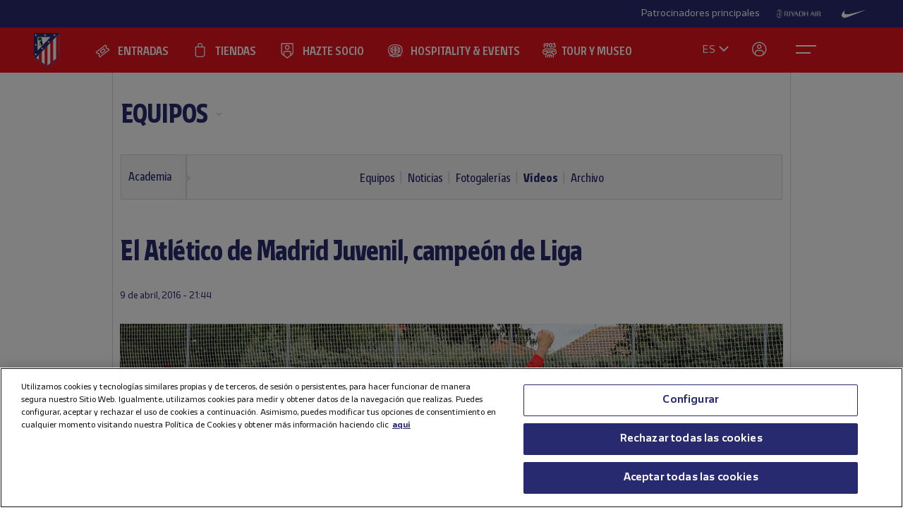

--- FILE ---
content_type: text/html; charset=utf-8
request_url: https://img-estaticos.atleticodemadrid.com/videos/el-atletico-de-madrid-juvenil-campeon-de-liga
body_size: 14355
content:
      
 
 <!DOCTYPE html><!--[if lt IE 7]> <html lang="es-ES" class="no-js lt-ie9 lt-ie8 lt-ie7"> <![endif]--><!--[if IE 7]> <html lang="es-ES" class="no-js lt-ie9 lt-ie8"> <![endif]--><!--[if IE 8]> <html lang="es-ES" class="no-js lt-ie9"> <![endif]--><!--[if gt IE 8]><!--> <html lang="es-ES" class="no-js"> <!--<![endif]--><head><meta charset="utf-8">
   
	<title>El Atlético de Madrid Juvenil, campeón de Liga - Club Atlético de Madrid · Web oficial</title>
		
	
	
	

<script>document.documentElement.className=document.documentElement.className.replace(/( |^)no-js( |$)/, '$1' + 'js' + '$2');</script>
 <style type="text/css"> .js #main-level1{display: none;}</style>
 <script src="/js/jquery.js?1758786816" type="text/javascript"></script>

 
 <script>
 /* grunticon Stylesheet Loader | https://github.com/filamentgroup/grunticon | (c) 2012 Scott Jehl, Filament Group, Inc. | MIT license. */
 window.grunticon=function(e,t){if(!e||e.length!==3)return;var n=window,r=!!n.document.createElementNS&&!!n.document.createElementNS("http://www.w3.org/2000/svg","svg").createSVGRect,i=function(t){var i=n.document.createElement("link"),s=n.document.getElementsByTagName("script")[0];i.rel="stylesheet",i.href=e[t&&r?0:t?1:2],s.parentNode.insertBefore(i,s)},s=new n.Image;s.onerror=function(){i(!1)},s.onload=function(){i(s.width===1&&s.height===1)},s.src="[data-uri]"};
     grunticon( [ "/css/icons.data.svg.css", "/css/icons.data.png.css", "/css/icons.fallback.css" ] );
 </script>
 <noscript>

 <link href="/css/icons.fallback.css?1368792033" media="screen" rel="stylesheet" type="text/css" /></noscript>
 
 <!--[if lt IE 9]><script src="http://html5shim.googlecode.com/svn/trunk/html5.js"></script>
 <![endif]--><meta name="viewport" content="width=device-width, initial-scale=1.0">
 <script>
    var ATM = {
        touchy        : null,
        clicktouchEvt : null, 
        fonts : {
            hasDroid : function() {
                //console.log("droid");
                $(function() {
                    //console.log("droid ready");
                    $("article.widget.dato dt span").supersizr({"maxSize": 75});
                    //if($(".masonry").length > 0) $('.widgetbox.destacados').masonry('reload');        
                });
            },
            hasSoho : function() {
                //console.log("soho");
                $(function() {
                    //console.log("soho ready");
                    $(".widget.apertura .supersizeme h1 span").supersizr();  
                    $(".jugador-detalle h1 span").supersizr({"maxSize": 60, "preserveLineHeight": 1 });          
                });
            },
            hasAll : function() {
                //console.log("allfonts");
                $(function() {
                    //console.log("allfonts ready");
                    //if($(".masonry").length > 0) $('.widgetbox.destacados').masonry('reload');            
                });
            }
        }
    };
</script>




	<link href="/css/fonts-exo-to-manzanares.css?1716760944" media="screen" rel="stylesheet" type="text/css" />

	


 

	 
	    <!-- 1 -->
    	
		<link href="/css/manzanares_root.css?1718754733" media="screen" rel="stylesheet" type="text/css" />
		<link href="/css/all.css?1719267266" media="screen" rel="stylesheet" type="text/css" />
		<link href="/css/header-footer.css?1718786970" media="screen" rel="stylesheet" type="text/css" />
		<link href="/css/newHome-ATM.css?1762792246" media="screen" rel="stylesheet" type="text/css" />
		<link href="/css/header_overwrite.css?1764716124" media="screen" rel="stylesheet" type="text/css" />
	
	
<script src="/js/slick.min.js" type="text/javascript"></script>
<link rel="stylesheet" type="text/css" href="/css/slick.css" />
<link rel="stylesheet" type="text/css" href="/css/slick-theme.css" />






	<script type="text/javascript" src="/js/sdk.min.js?v=3_11_4"></script> <!-- Push Alerts -->
	<script type="text/javascript" src="/js/worker.min.js?v=3_11_4"></script> <!-- Push Alerts -->
	
	<!-- Remember to replace with your appKey img-estaticos.atleticodemadrid.com -->
			
	
	
	

	<script type="text/javascript">
		var indigitallAccountId = 265;
		var indigitallCloud = "public";
		var indigitallLogsSubdomain = "customer.";
		var indigitallLogsDomain = "indigitall.com";
		var indigitallLogsPath = "/" + indigitallCloud + "/account/" + indigitallAccountId + "/log";

		function sendLogsToIndigitall(){
		  var xhttp = new XMLHttpRequest();
		  xhttp.open("POST", "https://" + indigitallLogsSubdomain + indigitallLogsDomain + indigitallLogsPath, true);
		  xhttp.setRequestHeader("Content-type", "application/json");
		  xhttp.send(JSON.stringify({
		      "appKey": localStorage.getItem("indigitall.repository.APP_KEY"),
		      "deviceId": localStorage.getItem("indigitall.repository.DEVICE_ID"),
		      "path": location.href,
		      "isIframe": (window.self !== window.top),
		      "parentPath": (window.self !== window.top) ? window.top.location.href : null
		  }));
		}

		function onIndigitallNewUserRegistered(device){
		  if(Notification.permission == "granted"){
		    sendLogsToIndigitall();
		  }
		}	
	</script>
	
	<script
	  src="/js/sdk.min.js"
	  onload="indigitall.init({
	    appKey:'2b671754-1aa9-449f-94e0-ddf5670b2fd7',
	    workerPath:'/js/worker.min.js',
	    requestLocation:true,
	    onNewUserRegistered: onIndigitallNewUserRegistered
	  })"
	  async>
	</script>
	
	<script type="text/javascript">
		$(() => {
			
			try {
				
				indigitall.deviceGet((device) => {
					if (device && device.enabled === true) {
						console.log("IF #1");
					} else {
						console.log("IF #2");
					}
				});

			}
			catch(err) {
			  console.log("Indigital exception cached: " + err.message);
			}	
			
			
			
			
		  
	  	});
	</script>
	
	

	

<style>html body [data-country]:not([data-country="ALL"]){display:none;}</style>

<script>
$(function(){
  $.ajax({
    url:'/pages/get_cf_country/all.json', type:'POST', dataType:'json', cache:false // ,data:{ authenticity_token: AUTH_TOKEN } // si usas CSRF
  }).then(function(r){
    var isAdmin = ($('.tab-menu-administrador').length == 1);
    var cc=(r&&r.cf_country?r.cf_country:'').toUpperCase(),
        onNews=/\/noticias\//i.test(location.pathname),
        mustRedirect=false;

    $('[data-country]').each(function(){
      var $el=$(this),
          raw=$el.attr('data-country')||$el.attr('div-country')||'ALL',
          v=$.trim(raw).toUpperCase();

      if(v==='ALL'){ $el.show(); return; }

      var allowed=$.map(v.split(/[,\s]+/),function(s){ s=$.trim(s); return s||null; });
      if($.inArray(cc,allowed)!==-1){
        $el.show();
      }else{
        if (!isAdmin){
          $el.hide().empty().append(document.createComment('Hidden by country filter (user='+cc+', allowed='+v+')'));
        }else{
          $el.show();
        }
        if(onNews) mustRedirect=true;
      }
    });
    if(!isAdmin && mustRedirect && location.pathname!=='/'){ location.replace('/'); }
  });
});
</script>





 <!-- !is_pre -->
	 <!-- !is_en || admin? -->
			
	



<!-- Google Tag Manager -->
<script>(function(w,d,s,l,i){w[l]=w[l]||[];w[l].push({'gtm.start':
new Date().getTime(),event:'gtm.js'});var f=d.getElementsByTagName(s)[0],
j=d.createElement(s),dl=l!='dataLayer'?'&l='+l:'';j.async=true;j.src=
'https://www.googletagmanager.com/gtm.js?id='+i+dl;f.parentNode.insertBefore(j,f);
})(window,document,'script','dataLayer','GTM-NTRW2FP');</script>
<!-- End Google Tag Manager -->

<meta name="google-site-verification" content="KGod2LW2G-B7MknAyEjx0Gh8pzLyjM9rA4k3Z4GHkvQ" />





 
 <link href="/sites/1/stylesheets/errors.css?1577958215" media="screen" rel="stylesheet" type="text/css" /><link href="/noticias.rss" rel="alternate" title="RSS" type="application/rss+xml" />
        
      
    <meta name="description" content="El Atlético de Madrid Juvenil, campeón de Liga"/>
		<meta property="og:title" content="Club Atlético de Madrid - El Atlético de Madrid Juvenil, campeón de Liga" />	<meta property="og:description" content="" />	<meta property="og:url" content="https://img-estaticos.atleticodemadrid.com/videos/el-atletico-de-madrid-juvenil-campeon-de-liga" />	<meta property="og:image" content="https://img-estaticos.atleticodemadrid.com/system/fotos/1221/showmedium/juvenil_campeon.jpg?1460231930" />	<meta property="og:site_name" content="Club Atlético de Madrid" />
<meta name="resource-type" content="document"/>

  <meta name="robots" content="all" />

	<meta name="robots" content="noindex, nofollow">




      
           
           
           </head>
            



		
	

<body id="myBody" class="sponsored"  data-lay="back">



<!-- Google Tag Manager (noscript) -->
<noscript><iframe src="https://www.googletagmanager.com/ns.html?id=GTM-NTRW2FP" height="0" width="0" style="display:none;visibility:hidden"></iframe></noscript>
<!-- End Google Tag Manager (noscript) -->




           
      
           
           
      
           

           
           
              
           
           
        
                    
	

  





<section id="myHeader" class="top-bar  ">
	

<!-- Main Sponsors Top Bar -->
	<section class="mainsponsors">
		
	      <p>Patrocinadores principales</p>
	    
	    	    	<a href="https://www.riyadhair.com/?utm_source=footer&amp;utm_medium=atleti&amp;utm_campaign=sponsor" target="_blank" title="RIYADH AIR "><img alt="RIYADH AIR " src="https://img-estaticos.atleticodemadrid.com//system/fotosponsorheaders/236/original/riyadh_footer_v3.png?1753864624" /></a>
	    	    	<a href="http://www.nike.com/es/es_es/lp/football" target="_blank" title="Nike"><img alt="Nike" src="https://img-estaticos.atleticodemadrid.com//system/fotosponsorheaders/66/original/logo_nike.png?1714382498" /></a>
	    	</section>
	
<!-- // End Main Sponsors Top Bar -->
	




<!-- Top Header -->
<header id="newHeader" class="">
    <h1 class="escudo" style="">
        <a href="/">
            <span>Atlético de Madrid</span>
            <img src="/images/EscudoATM.svg" alt="Escudo Atlético de Madrid" style="">
        </a>
    </h1>
    
				<ul class="mainnav">
							<li><a href="https://www.atleticodemadrid.com/entradas" class='entradas' >ENTRADAS</a></li>
							<li><a href="https://www.atleticodemadrid.com/atm/atleti-store" class='tienda' >TIENDAS</a></li>
							<li><a href="https://fans.atleticodemadrid.com/socios" class='socio' >HAZTE SOCIO</a></li>
							<li><a href="https://www.neptunopremium.com" class='experiencias' target='_blank'>HOSPITALITY & EVENTS</a></li>
							<li><a href="https://tour-museum.atleticodemadrid.com/" class='hospitality' target='_blank'>TOUR Y MUSEO</a></li>
					</ul>
	
    <ul class="secondnav">
        
          <li class="idioma"><a href="#">ES</a></li>
        
        
            <li class="profile_icon"><a href="#" class="js-open-salesforce-login"><img src="/images/icons/profile.svg" alt="Usuario"></a></li>
        
        <li class="menu_icon">
    <a href="javascript:;" menu-toggle="menuId" class="btn-menu">
        <!-- <img src="/images/icons/menu.svg" alt="Menú"> -->
        <?xml version="1.0" encoding="UTF-8" standalone="no"?>
        <!DOCTYPE svg PUBLIC "-//W3C//DTD SVG 1.1//EN" "http://www.w3.org/Graphics/SVG/1.1/DTD/svg11.dtd">
        <svg onclick="toggleAnimation();" id="openCloseIcon" width="52" height="49" viewBox="0 0 52 49" version="1.1"
            xmlns="http://www.w3.org/2000/svg" xmlns:xlink="http://www.w3.org/1999/xlink" xml:space="preserve"
            xmlns:serif="http://www.serif.com/" style="fill-rule:evenodd;clip-rule:evenodd;">
            <g id="iconHitArea">
                <rect x="0" y="0" width="52" height="49" style="fill:#00000000;"></rect>
            </g>
            <g id="iconHiddenHitArea">
                <rect display="none" x="0" y="0" width="52" height="49" style="fill:#00000000;">
                    <set attributeName="display" from="none" to="inline" begin="hitArea.click" />
                </rect>
            </g>
            <g id="iconContents" style="pointer-events:none;">
                <path id="iconTopLine" d="M12,20l29,0" style="fill:none;fill-rule:nonzero;stroke:#fff;stroke-width:2px;">
                    <animate begin="iconHitArea.click" attributeName="d" from="M12,20l29,0" to="M34.01,31.293l-14.77,-14.769"
                        dur="0.2s" restart="whenNotActive" fill="freeze" />
                </path>
                <path id="iconBottonLine" d="M12,30l21,0" style="fill:none;fill-rule:nonzero;stroke:#fff;stroke-width:2px;">
                    <animate begin="iconHitArea.click" attributeName="d" from="M12,30l21,0" to="M34.174,16.707l-14.769,14.769"
                        dur="0.2s" restart="whenNotActive" fill="freeze" />
                </path>
            </g>
        </svg>
    </a>
</li>
    </ul>
    <ul class="go-main-site ">
        <li><a href="/" title="Atlético de Madrid">Ir a atleticodemadrid.com</a></li>
    </ul>
    <div id="js-user-menu">
        
    </div>
    <ul id="idioma-alt">
          <li class="user-area">
            <a href="https://en.atleticodemadrid.com">EN</a>
          </li>
    </ul>
</header>
<!-- // End Top Header -->


</section>

				<ul class="mainnav_mobile">
							<li><a href="https://www.atleticodemadrid.com/entradas" class='entradas' >ENTRADAS</a></li>
							<li><a href="https://www.atleticodemadrid.com/atm/atleti-store" class='tienda' >TIENDAS</a></li>
							<li><a href="https://fans.atleticodemadrid.com/socios" class='socio' >HAZTE SOCIO</a></li>
							<li><a href="https://www.neptunopremium.com" class='experiencias' target='_blank'>HOSPITALITY & EVENTS</a></li>
							<li><a href="https://tour-museum.atleticodemadrid.com/" class='hospitality' target='_blank'>TOUR Y MUSEO</a></li>
					</ul>
	
<nav class="completenav menu menu-hidden" id="menuId">
    <div id="menuWrapper">
        <div class="main_elements">
	 	
				<ul class="">
							<li><a href="https://www.atleticodemadrid.com/entradas"  >ENTRADAS</a></li>
							<li><a href="https://www.atleticodemadrid.com/atm/atleti-store"  >TIENDAS</a></li>
							<li><a href="https://fans.atleticodemadrid.com/socios"  >HAZTE SOCIO</a></li>
							<li><a href="https://www.neptunopremium.com"  target='_blank'>HOSPITALITY & EVENTS</a></li>
							<li><a href="https://tour-museum.atleticodemadrid.com/"  target='_blank'>TOUR Y MUSEO</a></li>
					</ul>
	
	 </div>	
	 <div class="secondary_elements">
	    <ul>
   			   				    		    			    				    					    				<li class="accordion"><a href="javascript:;" class="accordion__intro to-external" id="p-mainmenu-2864" title="EQUIPOS">EQUIPOS</a>															<ul class="submenu accordion__content">
																			<li><a href="https://www.atleticodemadrid.com/jugadores-primer-equipo/" class=" to-external" id="p-mainmenu-2865" title="Primer equipo masculino">Primer equipo masculino</a></li>
																			<li><a href="https://www.atleticodemadrid.com/primer-equipo-femenino" class=" to-external" id="p-mainmenu-2876" title="Primer equipo femenino">Primer equipo femenino</a></li>
																			<li><a href="/noticias-academia/" class=" " id="p-mainmenu-2886" title="Academia">Academia</a></li>
																	</ul> 
													</li>
	            		            	    				    					    				<li class="accordion"><a href="javascript:;" class="accordion__intro " id="p-mainmenu-2902" title="AFICIONADOS">AFICIONADOS</a>															<ul class="submenu accordion__content">
																			<li><a href="https://www.atleticodemadrid.com/haztesocio" id="p-mainmenu-2903" target="_blank" title="Hazte socio">Hazte socio</a></li>
																			<li><a href="https://www.atleticodemadrid.com/haztesocio/abonos.html" class=" to-external" id="p-mainmenu-2904" target="_blank" title="Abonos">Abonos</a></li>
																			<li><a href="https://oficinavirtual.atleticodemadrid.com/index.php/es-es/" class=" to-external" id="p-mainmenu-2905" target="_blank" title="Área personal">Área personal</a></li>
																			<li><a href="/atm/senado" class=" " id="p-mainmenu-2906" title="Senado">Senado</a></li>
																			<li><a href="/atm/penas" class=" " id="p-mainmenu-2907" title="Peñas">Peñas</a></li>
																			<li><a href="/atm/normativa-2" class=" " id="p-mainmenu-2914" title="Normativa">Normativa</a></li>
																			<li><a href="/noticias-fans/" class=" " id="p-mainmenu-2915" title="Noticias">Noticias</a></li>
																	</ul> 
													</li>
	            		            	    				    					    				<li class="no-accordion"><a href="https://www.neptunopremium.com" class="no-accordion__intro to-external" id="p-mainmenu-2916" title="VIP Y EVENTOS">VIP Y EVENTOS</a>													</li>
	            		            	    				    					    				<li class="accordion"><a href="javascript:;" class="accordion__intro " id="p-mainmenu-2917" title="ACADEMIA">ACADEMIA</a>															<ul class="submenu accordion__content">
																			<li><a href="/atm/que-es-la-academia" class=" " id="p-mainmenu-3175" title="¿Qué es la Academia?">¿Qué es la Academia?</a></li>
																			<li><a href="https://campusatleticodemadrid.com" class=" to-external" id="p-mainmenu-2920" target="_blank" title="Campus">Campus</a></li>
																			<li><a href="/atm/escuelas-de-tecnificacion" class=" " id="p-mainmenu-2921" title="Escuelas de Tecnificación">Escuelas de Tecnificación</a></li>
																			<li><a href="https://www.atleticodemadrid.com/internationalexperience/index.html" class=" to-external" id="p-mainmenu-2922" title="Experiencias internacionales">Experiencias internacionales</a></li>
																			<li><a href="https://www.atleticodemadrid.com/atm/sistema-proteccion-a-la-infancia" class=" to-external" id="p-mainmenu-3180" target="_blank" title="Sistema de Protección a la Infancia">Sistema de Protección a la Infancia</a></li>
																	</ul> 
													</li>
	            		            	    				    					    				<li class="accordion"><a href="javascript:;" class="accordion__intro " id="p-mainmenu-2923" title="RIYADH AIR METROPOLITANO">RIYADH AIR METROPOLITANO</a>															<ul class="submenu accordion__content">
																			<li><a href="/atm/proyecto" class=" " id="p-mainmenu-2924" title="Nuestro estadio">Nuestro estadio</a></li>
																			<li><a href="/atm/como-llegar" class=" " id="p-mainmenu-2925" title="Cómo llegar">Cómo llegar</a></li>
																			<li><a href="https://tour-museum.atleticodemadrid.com" class=" to-external" id="p-mainmenu-2927" title="Tour &amp; Museum">Tour, Museo y Fan Moments</a></li>
																			<li><a href="https://www.neptunopremium.com/" class=" to-external" id="p-mainmenu-2929" title="Vip y eventos">Vip y eventos</a></li>
																			<li><a href="/atm/restauracion" class=" " id="p-mainmenu-3062" title="Restauración">Restauración</a></li>
																			<li><a href="/galeria-nuevo-estadio" class=" " id="p-mainmenu-2930" title="Galerías">Galerías</a></li>
																			<li><a href="/videos-nuevo-estadio" class=" " id="p-mainmenu-2931" title="Vídeos">Vídeos</a></li>
																			<li><a href="/noticias-nuevo-estadio" class=" " id="p-mainmenu-2932" title="Noticias">Noticias</a></li>
																	</ul> 
													</li>
	            		            	    				    					    				<li class="accordion"><a href="javascript:;" class="accordion__intro " id="p-mainmenu-2933" title="CLUB">CLUB</a>															<ul class="submenu accordion__content">
																			<li><a href="/atm/historia-por-decadas" class=" " id="p-mainmenu-2934" title="Historia">Historia</a></li>
																			<li><a href="/atm/codigo-etico" class=" " id="p-mainmenu-2940" title="Ética y Cumplimiento">Ética y Cumplimiento</a></li>
																			<li><a href="/atm/sede-electronica" class=" " id="p-mainmenu-2943" title="Sede electrónica">Sede electrónica</a></li>
																			<li><a href="https://www.fundacionatleticodemadrid.com" class=" to-external" id="p-mainmenu-2945" title="Fundación Atlético de Madrid">Fundación Atlético de Madrid</a></li>
																			<li><a href="/atm/sostenibilidad" class=" " id="p-mainmenu-2946" title="Sostenibilidad">Sostenibilidad</a></li>
																			<li><a href="/atm/trabaja-con-nosotros" class=" " id="p-mainmenu-2947" title="¡Contamos contigo!">¡Contamos contigo!</a></li>
																			<li><a href="/atm/contacto-15" class=" " id="p-mainmenu-2949" title="Contacto y horarios">Contacto y horarios</a></li>
																			<li><a href="/noticias-el-club/" class=" " id="p-mainmenu-2950" title="Noticias">Noticias</a></li>
																			<li><a href="/galeria-el-club" class=" " id="p-mainmenu-2951" title="Galerías">Galerías</a></li>
																			<li><a href="/videos-el-club" class=" " id="p-mainmenu-2952" title="Vídeos">Vídeos</a></li>
																	</ul> 
													</li>
	            		            	    				            	    				            	    				            	    				            	    				            	    				            	    				            	    				            	    				            	    				            	    				            	    				            	    				            	    				            	    				            	    				            	    				            	    				            	    				            	    				            	    				            	    				            	    				            	    				            	    				            	    				            	    				            	    				            	    				            	    				            	    				            	    				            	    				            	    				            	    				            	    				            	    				            	    				            	    				            	    				            	    				            	    				            	    				            	    				            	    				            	    				            	    				            	    				            	    				            	    				            	    				            	    				            	    				            	    				            	    				            	    				            	    				            	    				            	    				            	    				            	    				            	    				            	    				            	    				            	    				            	    				            	    				            	    				            	    				            	    				            	    				            	    				            	    				            	    				            	    				            	    				            	    				            	    				            	    				            	    				            	    				            	    				            	    				            	    				            	    				            	    				            	    				            	    				            	    				            	    				            	    				            	    				            	    				            	    				            	    				            	    				            	    				            	    				            	    				            	    				            	    				            	    				            	    				            	    				            	    				            	    				            	    				            	    				            	    				            	    				            	    				            	    				            	    				            	    				            	    				            	    				            	    				            	    				            	    				            	    				            	    				            	    				            	    				            	    				            	    				            	    				            	    				            	    				            	    				            	    				            	    				            	    				            	    				            	
	    		    </ul>
	 </div>
	 	<div class="other_elements">
	    <ul>
	    		    		<li><a href="https://www.atleticodemadrid.com/atm/fundacion-atletico-de-madrid" >FUNDACIÓN ATLÉTICO DE MADRID</a></li>
	        	    		<li><a href="https://sites.atleticodemadrid.com/we-love-football/" target='_blank'>WE LOVE FOOTBALL</a></li>
	        	    		<li><a href="https://tour-museum.atleticodemadrid.com" target='_blank'>TOUR, MUSEO Y FAN MOMENTS</a></li>
	        	    		<li><a href="https://indiparkatleti.com/" >INDI PARK</a></li>
	        	    		<li><a href="https://atletilab.com/" target='_blank'>ATLETI LAB</a></li>
	        		
	    </ul>
	    <div class="descarga-app">
        <a href="/descargar-app" class="enlace-imagen">
          <picture>
            <source media="(min-width: 900px)" srcset="/images/descargapp-menu.png">
            <source srcset="/images/descargapp-menu-mobile.png">
            <img src="/images/descargapp-menu-mobile.png">
          </picture>
        </a>
        <ul>
          <li><a href="https://www.facebook.com/AtleticodeMadrid"><img src="/images/socialicons/facebook.svg" alt="Facebook"></a></li>
          <li><a href="https://twitter.com/atleti"><img src="/images/socialicons/x.svg" alt="X"></a></li>
          <li><a href="https://www.youtube.com/atleticodemadrid"><img src="/images/socialicons/youtube.svg" alt="YouTube"></a></li>
          <li><a href="https://www.instagram.com/atleticodemadrid"><img src="/images/socialicons/instagram.svg" alt="Instagram"></a></li>
          <li><a href="https://www.linkedin.com/company/atleticodemadrid"><img src="/images/socialicons/linkedin.svg" alt="Linkedin"></a></li>
          <li><a href="https://www.tiktok.com/@atleticodemadrid"><img src="/images/socialicons/tiktok.svg" alt="TikTok"></a></li>
          <li><a href="https://wa.me/34690372769?text=Hola#blank"><img src="/images/socialicons/whatsapp.svg" alt="Whatsapp"></a></li>
        </ul>
      </div>

        <style type="text/css">
        	.app-and-rrss{position: absolute; bottom: 150px;}
        	.app-and-rrss .banner-app-image{max-width: 260px;}
        	.pendiente-txuma.social_links {position: absolute; bottom: 80px;}
        	.pendiente-txuma.social_links ul li { display: inline-block; margin-right: 5px; }
			nav.completenav div#menuWrapper div.other_elements .pendiente-txuma.social_links ul li::after{ display: none; }
			nav.completenav div#menuWrapper div.other_elements .pendiente-txuma.social_links ul li img{ width: 30px; }
        </style>
	</div>
	
 </div>	 
</nav>

<!--- -------------------------------->




<div id="js-popup-login" data-browser="Mozilla/5.0 (Macintosh; Intel Mac OS X 10_15_7) AppleWebKit/537.36 (KHTML, like Gecko) Chrome/131.0.0.0 Safari/537.36; ClaudeBot/1.0; +claudebot@anthropic.com)"> </div>



              <section class="contenido">




	
	
		
										
		
			
			
			
			
			
			
		
		
		<header class="cabecera-seccion">
		    <nav id="sectionmenu-mobile"> 
		        <ul>
		            <!-- must have level 1: -->
		            <li class="mobilemenuitem"><a href="https://www.atleticodemadrid.com/noticias-primer-equipo" class=" to-external" id="p-2864" title="EQUIPOS">EQUIPOS</a> <!-- EL CLUB -->
		            	
		            			                
		                <ul data-c="1">	
		                 	 	
		                         <li><a href="https://www.atleticodemadrid.com/jugadores-primer-equipo/" class=" to-external" id="p-2865" title="Primer equipo masculino">Primer equipo masculino</a> <!-- HISTORIA -->
		                        		
		                         </li>
		                     	
		                         <li><a href="https://www.atleticodemadrid.com/primer-equipo-femenino" class=" to-external" id="p-2876" title="Primer equipo femenino">Primer equipo femenino</a> <!-- HISTORIA -->
		                        		
		                         </li>
		                     	
		                         <li><a href="/noticias-academia/" class=" " id="p-2886" title="Academia">Academia</a> <!-- HISTORIA -->
		                        		
													<!-- optional level 3: -->
		            								 <!-- HIJOS DE HISTORIA -->
						                            
							                            <ul>
							                            	
									                                <li><a href="/equipos-academia" class=" " id="p-2887" title="Equipos">Equipos</a> <!-- TITULO -->
									                                    
									                                    <!-- optional level 4: -->
									                                     <!-- hijos de titulo -->
									                                    
										                                    <ul>
										                                    	
										                                        	<li><a href="/cantera/" class=" " id="p-2888" title="Equipos masculinos">Equipos masculinos</a></li> <!-- BALONMANO -->
																				
										                                        	<li><a href="/equipos-femeninos" class=" " id="p-2889" title="Equipos femeninos">Equipos femeninos</a></li> <!-- BALONMANO -->
																														                                        
										                                    </ul>
									                                     
									                                    
									                                </li>
							                                
									                                <li><a href="/noticias-academia/" class=" " id="p-2890" title="Noticias">Noticias</a> <!-- TITULO -->
									                                    
									                                    <!-- optional level 4: -->
									                                     <!-- hijos de titulo -->
									                                     
									                                    
									                                </li>
							                                
									                                <li><a href="/galeria-cantera" class=" " id="p-2891" title="Fotogalerías">Fotogalerías</a> <!-- TITULO -->
									                                    
									                                    <!-- optional level 4: -->
									                                     <!-- hijos de titulo -->
									                                     
									                                    
									                                </li>
							                                
									                                <li><a href="/videos-cantera" class=" " id="p-2892" title="Vídeos">Vídeos</a> <!-- TITULO -->
									                                    
									                                    <!-- optional level 4: -->
									                                     <!-- hijos de titulo -->
									                                     
									                                    
									                                </li>
							                                
									                                <li><a href="/atm/archivo" class=" " id="p-2893" title="Archivo">Archivo</a> <!-- TITULO -->
									                                    
									                                    <!-- optional level 4: -->
									                                     <!-- hijos de titulo -->
									                                     
									                                    
									                                </li>
							                                
							                            </ul>
							                            <span></span>
						                             
		                        		
		                         </li>
		                      
		               </ul> 
		    		</li>
		        </ul>
		    </nav>
		    <nav id="sectionmenu-full"> 
		        <!-- must have level: -->
		        <ul class="menu-main">
		        	
		            <li class="active dropdown"><a href="https://www.atleticodemadrid.com/noticias-primer-equipo" class=" to-external" id="p-2864" title="EQUIPOS">EQUIPOS</a>
		                
			                <ul>
			                	
			                		<li><a href="https://www.atleticodemadrid.com/jugadores-primer-equipo/" class=" to-external" id="p-2865" title="Primer equipo masculino">Primer equipo masculino</a></li>
			                	
			                		<li><a href="https://www.atleticodemadrid.com/primer-equipo-femenino" class=" to-external" id="p-2876" title="Primer equipo femenino">Primer equipo femenino</a></li>
			                	
			                		<li><a href="/noticias-academia/" class=" " id="p-2886" title="Academia">Academia</a></li>
			                	
			                </ul>
		                
		            </li>
		            		        </ul>
		            <div>
		                <!-- optional level 2: -->
		                
			                
				                <ul class="breadlist dropable"> 
				                
				                    <li class='active '><a href="/noticias-academia/" class=" " id="p-2886" title="Academia">Academia</a> 

														                        
			                			
				                        
				                    </li>
				                </ul>
				            
			                
		                
		                <!-- optional level 3: -->
		                	
		                			
		                			<ul class="lastlist">		                	
					                	
					                		
					                		
					                		<li ><a href="/equipos-academia" class=" " id="p-2887" title="Equipos">Equipos</a></li>
					                	
					                		
					                		
					                		<li ><a href="/noticias-academia/" class=" " id="p-2890" title="Noticias">Noticias</a></li>
					                	
					                		
					                		
					                		<li ><a href="/galeria-cantera" class=" " id="p-2891" title="Fotogalerías">Fotogalerías</a></li>
					                	
					                		
					                		
					                		<li class="active"><a href="/videos-cantera" class=" " id="p-2892" title="Vídeos">Vídeos</a></li>
					                	
					                		
					                		
					                		<li ><a href="/atm/archivo" class=" " id="p-2893" title="Archivo">Archivo</a></li>
					                	
				                	</ul>	                		
		                			                					                
		                
		                <!-- must have level 4: -->
		                
		            </div>
		    </nav> 
		</header>
			
 


	<script type="text/javascript">
		$( document ).ready(function() { $("ul.wetic").append( "<li>equipos-5</li>" ); });	
	</script>

	
	
		

 
	


<script type="text/javascript">
	$( document ).ready(function() {
		$("#sectionmenu-full .menu-main .active a[href='/atm/fundacion']").attr('href', '/noticias-fundacion')
	});	
</script>








<div class="galeria fullwide">
    <header>
        <h1>El Atlético de Madrid Juvenil, campeón de Liga</h1>
        <div>
            <time datetime="2016-04-09">  
	        	<div class="time-and-social">
	        		<div class="date">
	        	    	9 de abril, 2016 - 21:44
		            </div>
		            <div class="version1">
	<div class="sharethis">
		<span class='st_facebook_hcount' displayText='Facebook'></span>
		<span class='st_twitter_hcount' st_via='Atleti' displayText='Tweet'></span>
		<span class='st_googleplus_hcount' displayText=' '></span>
		<span class='st_whatsapp_hcount' displayText=' '></span>
	</div>
</div>

            	</div>
            </time>
        </div>
    </header>
    	
	    	

		
			<div class="video target-blank" data-url="https://youtu.be/4hWMslPJcNk">
		        <span class="picture" data-picture data-alt="">
		            <span data-src="/system/fotos/1221/showsmall/juvenil_campeon.jpg?1460231930"></span>
		            <span data-src="/system/fotos/1221/showsmallx2/juvenil_campeon.jpg?1460231930" data-media="(min-device-pixel-ratio: 2.0)"></span>
		            <span data-src="/system/fotos/1221/showmedium/juvenil_campeon.jpg?1460231930" data-media="(min-width: 520px)"></span>
		            <span data-src="/system/fotos/1221/showmediumx2/juvenil_campeon.jpg?1460231930" data-media="(min-width: 520px) and (min-device-pixel-ratio: 2.0)"></span>
		            <span data-src="/system/fotos/1221/showlarge/juvenil_campeon.jpg?1460231930" data-media="(min-width: 1000px)"></span>
		            <span data-src="/system/fotos/1221/showlargex2/juvenil_campeon.jpg?1460231930" data-media="(min-width: 1000px) and (min-device-pixel-ratio: 2.0)"></span>
		            <!--[if (lt IE 9) & (!IEMobile)]>
		                <span data-src="/system/fotos/1221/showlarge/juvenil_campeon.jpg?1460231930"></span>
		            <![endif]-->
		            <!-- Fallback -->
		            <noscript>
		                <img alt="Juvenil_campeon" src="https://img-estaticos.atleticodemadrid.com//system/fotos/1221/showlarge/juvenil_campeon.jpg?1460231930" />
		            </noscript>
		        </span>
		        <!-- <iframe width="940" height="529" src="https://www.youtube-nocookie.com/embed/4hWMslPJcNk?autoplay=1&rel=0" class="optanon-category-C0001" frameborder="0" allowfullscreen></iframe>-->
		    </div>
	     		
    
     		
    	
    
	    <footer class="etiquetas">
	        <span>etiquetas: </span>
	        
	        
	        	2015-2016 ,
	        	 
	        
	        	Atlético de Madrid ,
	        	 
	        
	        	La Academia 
	        	 
	        
	    </footer>
    
    
</div> <!-- galeria fullwide -->


	<div class="banner-full galerias">
		
		


<style>
	.galeria.fullwide .fotos.modo-diapos{margin-bottom: 20px;}
	.banner-full-mobile{ display: none;}
	.banner-full.galerias{width: 100%; float:left;}
	.banner-full.galerias img{ height: auto; max-width: 100%; margin: 0 0 20px 0; padding: 0 10px;}
	.banner-full.galerias .banner-full-mobile img{ padding: 0; margin: 0 0 15px 10px;}
	@media (max-width:519px){ .banner-full-desktop{ display: none;} .banner-full-mobile{ display: block;} }
</style>

	
	<div class="banner-full-desktop">
				<script type='text/javascript'><!--//<![CDATA[
		   var m3_u = (location.protocol=='https:'?'https://ad.atleticodemadrid.com/www/delivery/ajs.php':'http://ad.atleticodemadrid.com/www/delivery/ajs.php');
		   var m3_r = Math.floor(Math.random()*99999999999);
		   if (!document.MAX_used) document.MAX_used = ',';
		   document.write ("<scr"+"ipt type='text/javascript' src='"+m3_u);
		   document.write ("?zoneid=34");
		   document.write ('&amp;cb=' + m3_r);
		   if (document.MAX_used != ',') document.write ("&amp;exclude=" + document.MAX_used);
		   document.write (document.charset ? '&amp;charset='+document.charset : (document.characterSet ? '&amp;charset='+document.characterSet : ''));
		   document.write ("&amp;loc=" + escape(window.location));
		   if (document.referrer) document.write ("&amp;referer=" + escape(document.referrer));
		   if (document.context) document.write ("&context=" + escape(document.context));
		   if (document.mmm_fo) document.write ("&amp;mmm_fo=1");
		   document.write ("'><\/scr"+"ipt>");
		//]]>--></script><noscript><a href='http://ad.clubatleticodemadrid.com/www/delivery/ck.php?n=ab7855e2&amp;cb=66268971019' target='_blank'><img src='http://ad.clubatleticodemadrid.com/www/delivery/avw.php?zoneid=34&amp;cb=66268971019&amp;n=ab7855e2' border='0' alt='' /></a></noscript>
	</div>
	<div class="banner-full-mobile">
				<script type='text/javascript'><!--//<![CDATA[
		   var m3_u = (location.protocol=='https:'?'https://ad.atleticodemadrid.com/www/delivery/ajs.php':'http://ad.atleticodemadrid.com/www/delivery/ajs.php');
		   var m3_r = Math.floor(Math.random()*99999999999);
		   if (!document.MAX_used) document.MAX_used = ',';
		   document.write ("<scr"+"ipt type='text/javascript' src='"+m3_u);
		   document.write ("?zoneid=35");
		   document.write ('&amp;cb=' + m3_r);
		   if (document.MAX_used != ',') document.write ("&amp;exclude=" + document.MAX_used);
		   document.write (document.charset ? '&amp;charset='+document.charset : (document.characterSet ? '&amp;charset='+document.characterSet : ''));
		   document.write ("&amp;loc=" + escape(window.location));
		   if (document.referrer) document.write ("&amp;referer=" + escape(document.referrer));
		   if (document.context) document.write ("&context=" + escape(document.context));
		   if (document.mmm_fo) document.write ("&amp;mmm_fo=1");
		   document.write ("'><\/scr"+"ipt>");
		//]]>--></script><noscript><a href='http://ad.clubatleticodemadrid.com/www/delivery/ck.php?n=a458752a&amp;cb=9789032772' target='_blank'><img src='http://ad.clubatleticodemadrid.com/www/delivery/avw.php?zoneid=35&amp;cb=9789032772&amp;n=a458752a' border='0' alt='' /></a></noscript>
	</div>
	

<script type='text/javascript'>
	$(".widget.bannerfull a img").attr("style", "width:100%; height:auto;")
	$(".widget.bannerfull embed").attr("style", "width:100%; height:auto;")
</script>
<!-- -------------------------------------------------------------------------------------------------------------------------------------- -->


	</div>

<div class="galeria">
    <h2>MÁS VÍDEOS</h2>
    
    
	    <article class="galeria-thumbs videothumb">
	        <a href="/videos/video-y-resumen-del-antequera-2-4-atletico-madrileno-jornada-19-primera-federacion-11-01-2026" title="Ir a ¡Primer triunfo del año para el Atlético Madrileño!">
	            <span class="picture" data-picture data-alt="">
	                <span data-src="/system/fotos/6507/medium/resumen-esp.jpg?1768155279"></span>
	                <span data-src="/system/fotos/6507/medium2/resumen-esp.jpg?1768155279" data-media="(min-device-pixel-ratio: 2.0)"></span>
	                <!--[if (lt IE 9) & (!IEMobile)]>
	                    <span data-src="/system/fotos/6507/medium/resumen-esp.jpg?1768155279"></span>
	                <![endif]-->
	                <!-- Fallback -->
	                <noscript>
	                     <img alt="Resumen-esp" src="https://img-estaticos.atleticodemadrid.com//system/fotos/6507/medium/resumen-esp.jpg?1768155279" />
	                </noscript>
	            </span>
	        </a>
	        <time datetime="2026-01-11"> 11 de enero, 2026 - 19:13 </time>
	        <a href="/videos/video-y-resumen-del-antequera-2-4-atletico-madrileno-jornada-19-primera-federacion-11-01-2026" title="#{t('ver')} #{youtube_video_more.title}">
	            <p>¡Primer triunfo del año para el Atlético Madrileño!</p>
	        </a>
	    </article>
    
    
	    <article class="galeria-thumbs videothumb">
	        <a href="/videos/atletico-madrileno-1-1-tarazona" title="Ir a Atlético Madrileño 1-1 Tarazona">
	            <span class="picture" data-picture data-alt="">
	                <span data-src="/system/fotos/6496/medium/res-esp.jpg?1767911812"></span>
	                <span data-src="/system/fotos/6496/medium2/res-esp.jpg?1767911812" data-media="(min-device-pixel-ratio: 2.0)"></span>
	                <!--[if (lt IE 9) & (!IEMobile)]>
	                    <span data-src="/system/fotos/6496/medium/res-esp.jpg?1767911812"></span>
	                <![endif]-->
	                <!-- Fallback -->
	                <noscript>
	                     <img alt="Res-esp" src="https://img-estaticos.atleticodemadrid.com//system/fotos/6496/medium/res-esp.jpg?1767911812" />
	                </noscript>
	            </span>
	        </a>
	        <time datetime="2026-01-03"> 3 de enero, 2026 - 19:52 </time>
	        <a href="/videos/atletico-madrileno-1-1-tarazona" title="#{t('ver')} #{youtube_video_more.title}">
	            <p>Atlético Madrileño 1-1 Tarazona</p>
	        </a>
	    </article>
    
    
	    <article class="galeria-thumbs videothumb">
	        <a href="/videos/video-y-resumen-del-ce-sabadell-2-0-atletico-madrileno-jornada-17-primera-federacion-20-12-2025" title="Ir a Derrota del Madrileño en Sabadell">
	            <span class="picture" data-picture data-alt="">
	                <span data-src="/system/fotos/6478/medium/res-esp.jpg?1766271610"></span>
	                <span data-src="/system/fotos/6478/medium2/res-esp.jpg?1766271610" data-media="(min-device-pixel-ratio: 2.0)"></span>
	                <!--[if (lt IE 9) & (!IEMobile)]>
	                    <span data-src="/system/fotos/6478/medium/res-esp.jpg?1766271610"></span>
	                <![endif]-->
	                <!-- Fallback -->
	                <noscript>
	                     <img alt="Res-esp" src="https://img-estaticos.atleticodemadrid.com//system/fotos/6478/medium/res-esp.jpg?1766271610" />
	                </noscript>
	            </span>
	        </a>
	        <time datetime="2025-12-21"> 21 de diciembre, 2025 - 0:00 </time>
	        <a href="/videos/video-y-resumen-del-ce-sabadell-2-0-atletico-madrileno-jornada-17-primera-federacion-20-12-2025" title="#{t('ver')} #{youtube_video_more.title}">
	            <p>Derrota del Madrileño en Sabadell</p>
	        </a>
	    </article>
    
    
	    <article class="galeria-thumbs videothumb">
	        <a href="/videos/video-y-resumen-del-atletico-madrileno-sevilla-atletico-jornada-16-primera-federacion-14-12-2025" title="Ir a ¡Nuevo triunfo del Atlético Madrileño!">
	            <span class="picture" data-picture data-alt="">
	                <span data-src="/system/fotos/6467/medium/res-esp2.jpg?1765751553"></span>
	                <span data-src="/system/fotos/6467/medium2/res-esp2.jpg?1765751553" data-media="(min-device-pixel-ratio: 2.0)"></span>
	                <!--[if (lt IE 9) & (!IEMobile)]>
	                    <span data-src="/system/fotos/6467/medium/res-esp2.jpg?1765751553"></span>
	                <![endif]-->
	                <!-- Fallback -->
	                <noscript>
	                     <img alt="Res-esp2" src="https://img-estaticos.atleticodemadrid.com//system/fotos/6467/medium/res-esp2.jpg?1765751553" />
	                </noscript>
	            </span>
	        </a>
	        <time datetime="2025-12-14"> 14 de diciembre, 2025 - 23:25 </time>
	        <a href="/videos/video-y-resumen-del-atletico-madrileno-sevilla-atletico-jornada-16-primera-federacion-14-12-2025" title="#{t('ver')} #{youtube_video_more.title}">
	            <p>¡Nuevo triunfo del Atlético Madrileño!</p>
	        </a>
	    </article>
    
    
	    <article class="galeria-thumbs videothumb">
	        <a href="/videos/victoria-y-tres-puntos-de-oro" title="Ir a Victoria y tres puntos de oro">
	            <span class="picture" data-picture data-alt="">
	                <span data-src="/system/fotos/6457/medium/Resumen-ESP.jpg?1765405149"></span>
	                <span data-src="/system/fotos/6457/medium2/Resumen-ESP.jpg?1765405149" data-media="(min-device-pixel-ratio: 2.0)"></span>
	                <!--[if (lt IE 9) & (!IEMobile)]>
	                    <span data-src="/system/fotos/6457/medium/Resumen-ESP.jpg?1765405149"></span>
	                <![endif]-->
	                <!-- Fallback -->
	                <noscript>
	                     <img alt="Resumen-esp" src="https://img-estaticos.atleticodemadrid.com//system/fotos/6457/medium/Resumen-ESP.jpg?1765405149" />
	                </noscript>
	            </span>
	        </a>
	        <time datetime="2025-12-10"> 10 de diciembre, 2025 - 23:17 </time>
	        <a href="/videos/victoria-y-tres-puntos-de-oro" title="#{t('ver')} #{youtube_video_more.title}">
	            <p>Victoria y tres puntos de oro</p>
	        </a>
	    </article>
    
    
	    <article class="galeria-thumbs videothumb">
	        <a href="/videos/video-y-resumen-del-algeciras-1-0-atletico-madrileno-jornada-15-primera-federacion-07-12-2025" title="Ir a Derrota del Madrileño en Algeciras">
	            <span class="picture" data-picture data-alt="">
	                <span data-src="/system/fotos/6454/medium/res-esp.jpg?1765116129"></span>
	                <span data-src="/system/fotos/6454/medium2/res-esp.jpg?1765116129" data-media="(min-device-pixel-ratio: 2.0)"></span>
	                <!--[if (lt IE 9) & (!IEMobile)]>
	                    <span data-src="/system/fotos/6454/medium/res-esp.jpg?1765116129"></span>
	                <![endif]-->
	                <!-- Fallback -->
	                <noscript>
	                     <img alt="Res-esp" src="https://img-estaticos.atleticodemadrid.com//system/fotos/6454/medium/res-esp.jpg?1765116129" />
	                </noscript>
	            </span>
	        </a>
	        <time datetime="2025-12-07"> 7 de diciembre, 2025 - 15:02 </time>
	        <a href="/videos/video-y-resumen-del-algeciras-1-0-atletico-madrileno-jornada-15-primera-federacion-07-12-2025" title="#{t('ver')} #{youtube_video_more.title}">
	            <p>Derrota del Madrileño en Algeciras</p>
	        </a>
	    </article>
    
    
	    <article class="galeria-thumbs videothumb">
	        <a href="/videos/video-y-resumen-del-atletico-madrileno-3-0-teruel-jornada-14-primera-federacion-30-11-2025" title="Ir a Nuevo y convincente triunfo del Atlético Madrileño">
	            <span class="picture" data-picture data-alt="">
	                <span data-src="/system/fotos/6441/medium/res-esp.jpg?1764542170"></span>
	                <span data-src="/system/fotos/6441/medium2/res-esp.jpg?1764542170" data-media="(min-device-pixel-ratio: 2.0)"></span>
	                <!--[if (lt IE 9) & (!IEMobile)]>
	                    <span data-src="/system/fotos/6441/medium/res-esp.jpg?1764542170"></span>
	                <![endif]-->
	                <!-- Fallback -->
	                <noscript>
	                     <img alt="Res-esp" src="https://img-estaticos.atleticodemadrid.com//system/fotos/6441/medium/res-esp.jpg?1764542170" />
	                </noscript>
	            </span>
	        </a>
	        <time datetime="2025-11-30"> 30 de noviembre, 2025 - 23:35 </time>
	        <a href="/videos/video-y-resumen-del-atletico-madrileno-3-0-teruel-jornada-14-primera-federacion-30-11-2025" title="#{t('ver')} #{youtube_video_more.title}">
	            <p>Nuevo y convincente triunfo del Atlético Madrileño</p>
	        </a>
	    </article>
    
    
	    <article class="galeria-thumbs videothumb">
	        <a href="/videos/video-y-resumen-del-ad-alcorcon-0-1-atletico-madrileno-jornada-12-primera-federacion-16-11-2025" title="Ir a ¡Triunfo del Atlético Madrileño en Santo Domingo!">
	            <span class="picture" data-picture data-alt="">
	                <span data-src="/system/fotos/6417/medium/alcorcon-atletico madrileño-esp.jpg?1763304829"></span>
	                <span data-src="/system/fotos/6417/medium2/alcorcon-atletico madrileño-esp.jpg?1763304829" data-media="(min-device-pixel-ratio: 2.0)"></span>
	                <!--[if (lt IE 9) & (!IEMobile)]>
	                    <span data-src="/system/fotos/6417/medium/alcorcon-atletico madrileño-esp.jpg?1763304829"></span>
	                <![endif]-->
	                <!-- Fallback -->
	                <noscript>
	                     <img alt="Alcorcon-atletico madrileño-esp" src="https://img-estaticos.atleticodemadrid.com//system/fotos/6417/medium/alcorcon-atletico madrileño-esp.jpg?1763304829" />
	                </noscript>
	            </span>
	        </a>
	        <time datetime="2025-11-16"> 16 de noviembre, 2025 - 15:52 </time>
	        <a href="/videos/video-y-resumen-del-ad-alcorcon-0-1-atletico-madrileno-jornada-12-primera-federacion-16-11-2025" title="#{t('ver')} #{youtube_video_more.title}">
	            <p>¡Triunfo del Atlético Madrileño en Santo Domingo!</p>
	        </a>
	    </article>
    
    
	    <article class="galeria-thumbs videothumb">
	        <a href="/videos/video-y-resumen-del-atletico-madrileno-eldense-jornada-11-primera-federacion-07-11-2025" title="Ir a Las mejores acciones del Atlético Madrileño 1-1 Eldense">
	            <span class="picture" data-picture data-alt="">
	                <span data-src="/system/fotos/6405/medium/res-esp.jpg?1762557443"></span>
	                <span data-src="/system/fotos/6405/medium2/res-esp.jpg?1762557443" data-media="(min-device-pixel-ratio: 2.0)"></span>
	                <!--[if (lt IE 9) & (!IEMobile)]>
	                    <span data-src="/system/fotos/6405/medium/res-esp.jpg?1762557443"></span>
	                <![endif]-->
	                <!-- Fallback -->
	                <noscript>
	                     <img alt="Res-esp" src="https://img-estaticos.atleticodemadrid.com//system/fotos/6405/medium/res-esp.jpg?1762557443" />
	                </noscript>
	            </span>
	        </a>
	        <time datetime="2025-11-08"> 8 de noviembre, 2025 - 0:17 </time>
	        <a href="/videos/video-y-resumen-del-atletico-madrileno-eldense-jornada-11-primera-federacion-07-11-2025" title="#{t('ver')} #{youtube_video_more.title}">
	            <p>Las mejores acciones del Atlético Madrileño 1-1 Eldense</p>
	        </a>
	    </article>
    
    
	    <article class="galeria-thumbs videothumb">
	        <a href="/videos/video-y-resumen-del-gimn-stic-de-tarragona-atletico-madrileno-jornada-10-primera-rfef-02-11-2025" title="Ir a ¡Victoria del Atlético Madrileño en Tarragona!">
	            <span class="picture" data-picture data-alt="">
	                <span data-src="/system/fotos/6393/medium/res-esp.jpg?1762123169"></span>
	                <span data-src="/system/fotos/6393/medium2/res-esp.jpg?1762123169" data-media="(min-device-pixel-ratio: 2.0)"></span>
	                <!--[if (lt IE 9) & (!IEMobile)]>
	                    <span data-src="/system/fotos/6393/medium/res-esp.jpg?1762123169"></span>
	                <![endif]-->
	                <!-- Fallback -->
	                <noscript>
	                     <img alt="Res-esp" src="https://img-estaticos.atleticodemadrid.com//system/fotos/6393/medium/res-esp.jpg?1762123169" />
	                </noscript>
	            </span>
	        </a>
	        <time datetime="2025-11-02"> 2 de noviembre, 2025 - 23:39 </time>
	        <a href="/videos/video-y-resumen-del-gimn-stic-de-tarragona-atletico-madrileno-jornada-10-primera-rfef-02-11-2025" title="#{t('ver')} #{youtube_video_more.title}">
	            <p>¡Victoria del Atlético Madrileño en Tarragona!</p>
	        </a>
	    </article>
    
    
	    <article class="galeria-thumbs videothumb">
	        <a href="/videos/video-y-resumen-del-hercules-atletico-madrileno-jornada-7-primera-federacion-22-10-2025" title="Ir a El Atlético Madrileño perdió en su visita a Alicante">
	            <span class="picture" data-picture data-alt="">
	                <span data-src="/system/fotos/6379/medium/res-esp.jpg?1761168174"></span>
	                <span data-src="/system/fotos/6379/medium2/res-esp.jpg?1761168174" data-media="(min-device-pixel-ratio: 2.0)"></span>
	                <!--[if (lt IE 9) & (!IEMobile)]>
	                    <span data-src="/system/fotos/6379/medium/res-esp.jpg?1761168174"></span>
	                <![endif]-->
	                <!-- Fallback -->
	                <noscript>
	                     <img alt="Res-esp" src="https://img-estaticos.atleticodemadrid.com//system/fotos/6379/medium/res-esp.jpg?1761168174" />
	                </noscript>
	            </span>
	        </a>
	        <time datetime="2025-10-22"> 22 de octubre, 2025 - 23:22 </time>
	        <a href="/videos/video-y-resumen-del-hercules-atletico-madrileno-jornada-7-primera-federacion-22-10-2025" title="#{t('ver')} #{youtube_video_more.title}">
	            <p>El Atlético Madrileño perdió en su visita a Alicante</p>
	        </a>
	    </article>
    
    
	    <article class="galeria-thumbs videothumb">
	        <a href="/videos/el-analisis-del-goleador-jesus-barrios" title="Ir a El análisis del goleador Jesús Barrios">
	            <span class="picture" data-picture data-alt="">
	                <span data-src="/system/fotos/6377/medium/WhatsApp Image 2025-10-21 at 19.59.43.jpeg?1761069670"></span>
	                <span data-src="/system/fotos/6377/medium2/WhatsApp Image 2025-10-21 at 19.59.43.jpeg?1761069670" data-media="(min-device-pixel-ratio: 2.0)"></span>
	                <!--[if (lt IE 9) & (!IEMobile)]>
	                    <span data-src="/system/fotos/6377/medium/WhatsApp Image 2025-10-21 at 19.59.43.jpeg?1761069670"></span>
	                <![endif]-->
	                <!-- Fallback -->
	                <noscript>
	                     <img alt="Whatsapp image 2025-10-21 at 19" src="https://img-estaticos.atleticodemadrid.com//system/fotos/6377/medium/WhatsApp Image 2025-10-21 at 19.59.43.jpeg?1761069670" />
	                </noscript>
	            </span>
	        </a>
	        <time datetime="2025-10-21"> 21 de octubre, 2025 - 20:01 </time>
	        <a href="/videos/el-analisis-del-goleador-jesus-barrios" title="#{t('ver')} #{youtube_video_more.title}">
	            <p>El análisis del goleador Jesús Barrios</p>
	        </a>
	    </article>
    
    
	    <article class="galeria-thumbs videothumb">
	        <a href="/videos/la-valoracion-de-angel-donato-tras-el-triunfo-en-londres" title="Ir a La valoración de Ángel Donato tras el triunfo en Londres">
	            <span class="picture" data-picture data-alt="">
	                <span data-src="/system/fotos/6376/medium/_L2I4265.jpg?1761069165"></span>
	                <span data-src="/system/fotos/6376/medium2/_L2I4265.jpg?1761069165" data-media="(min-device-pixel-ratio: 2.0)"></span>
	                <!--[if (lt IE 9) & (!IEMobile)]>
	                    <span data-src="/system/fotos/6376/medium/_L2I4265.jpg?1761069165"></span>
	                <![endif]-->
	                <!-- Fallback -->
	                <noscript>
	                     <img alt="_l2i4265" src="https://img-estaticos.atleticodemadrid.com//system/fotos/6376/medium/_L2I4265.jpg?1761069165" />
	                </noscript>
	            </span>
	        </a>
	        <time datetime="2025-10-21"> 21 de octubre, 2025 - 19:52 </time>
	        <a href="/videos/la-valoracion-de-angel-donato-tras-el-triunfo-en-londres" title="#{t('ver')} #{youtube_video_more.title}">
	            <p>La valoración de Ángel Donato tras el triunfo en Londres</p>
	        </a>
	    </article>
    
    
	    <article class="galeria-thumbs videothumb">
	        <a href="/videos/video-y-resumen-del-atletico-madrileno-3-1-torremolinos-jornada-8-primera-rfef-19-10-2025" title="Ir a Triunfo del Atlético Madrileño frente al Torremolinos">
	            <span class="picture" data-picture data-alt="">
	                <span data-src="/system/fotos/6373/medium/res-mad.jpg?1760884683"></span>
	                <span data-src="/system/fotos/6373/medium2/res-mad.jpg?1760884683" data-media="(min-device-pixel-ratio: 2.0)"></span>
	                <!--[if (lt IE 9) & (!IEMobile)]>
	                    <span data-src="/system/fotos/6373/medium/res-mad.jpg?1760884683"></span>
	                <![endif]-->
	                <!-- Fallback -->
	                <noscript>
	                     <img alt="Res-mad" src="https://img-estaticos.atleticodemadrid.com//system/fotos/6373/medium/res-mad.jpg?1760884683" />
	                </noscript>
	            </span>
	        </a>
	        <time datetime="2025-10-19"> 19 de octubre, 2025 - 16:38 </time>
	        <a href="/videos/video-y-resumen-del-atletico-madrileno-3-1-torremolinos-jornada-8-primera-rfef-19-10-2025" title="#{t('ver')} #{youtube_video_more.title}">
	            <p>Triunfo del Atlético Madrileño frente al Torremolinos</p>
	        </a>
	    </article>
    
    
	    <article class="galeria-thumbs videothumb">
	        <a href="/videos/video-y-resumen-del-atletico-de-madrid-infantil-b-3-1-palmeiras-laliga-fc-futures-12-10-2025" title="Ir a ¡Campeones de la IX edición Internacional de LaLiga FC FUTURES!">
	            <span class="picture" data-picture data-alt="">
	                <span data-src="/system/fotos/6361/medium/res-esp-futures.jpg?1760296969"></span>
	                <span data-src="/system/fotos/6361/medium2/res-esp-futures.jpg?1760296969" data-media="(min-device-pixel-ratio: 2.0)"></span>
	                <!--[if (lt IE 9) & (!IEMobile)]>
	                    <span data-src="/system/fotos/6361/medium/res-esp-futures.jpg?1760296969"></span>
	                <![endif]-->
	                <!-- Fallback -->
	                <noscript>
	                     <img alt="Res-esp-futures" src="https://img-estaticos.atleticodemadrid.com//system/fotos/6361/medium/res-esp-futures.jpg?1760296969" />
	                </noscript>
	            </span>
	        </a>
	        <time datetime="2025-10-12"> 12 de octubre, 2025 - 21:22 </time>
	        <a href="/videos/video-y-resumen-del-atletico-de-madrid-infantil-b-3-1-palmeiras-laliga-fc-futures-12-10-2025" title="#{t('ver')} #{youtube_video_more.title}">
	            <p>¡Campeones de la IX edición Internacional de LaLiga FC FUTURES!</p>
	        </a>
	    </article>
    
    
	    <article class="galeria-thumbs videothumb">
	        <a href="/videos/video-y-resumen-del-villarreal-b-1-3-atletico-madrileno-jornada-6-primera-rfef-03-10-2025" title="Ir a Buen triunfo del Madrileño en casa del Villarreal B">
	            <span class="picture" data-picture data-alt="">
	                <span data-src="/system/fotos/6347/medium/Resumen Academia YouTube.jpg?1759524237"></span>
	                <span data-src="/system/fotos/6347/medium2/Resumen Academia YouTube.jpg?1759524237" data-media="(min-device-pixel-ratio: 2.0)"></span>
	                <!--[if (lt IE 9) & (!IEMobile)]>
	                    <span data-src="/system/fotos/6347/medium/Resumen Academia YouTube.jpg?1759524237"></span>
	                <![endif]-->
	                <!-- Fallback -->
	                <noscript>
	                     <img alt="Resumen academia youtube" src="https://img-estaticos.atleticodemadrid.com//system/fotos/6347/medium/Resumen Academia YouTube.jpg?1759524237" />
	                </noscript>
	            </span>
	        </a>
	        <time datetime="2025-10-03"> 3 de octubre, 2025 - 22:43 </time>
	        <a href="/videos/video-y-resumen-del-villarreal-b-1-3-atletico-madrileno-jornada-6-primera-rfef-03-10-2025" title="#{t('ver')} #{youtube_video_more.title}">
	            <p>Buen triunfo del Madrileño en casa del Villarreal B</p>
	        </a>
	    </article>
    
    
</div>

<div class="complementarias">
    <aside class="widget publicidad">
        
        	
	<iframe frameborder="0" width="300" height="300" scrolling="no" src="/banners/iframe/secundario"></iframe>

        	
        
    </aside>
    <aside class="relacionados">
    <header>
        
         <h1>&Uacute;LTIMAS NOTICIAS</h1>
    </header>
	<ul class="rich">
		
			<li data-country="ALL">
	            <a href="/noticias/alvaro-obarrio-firmo-su-contrato-profesional" title="Álvaro Obarrio firmó su contrato profesional">
	                <time datetime="2026-01-16">16 de enero, 2026 - 14:53</time>
	                <p>Álvaro Obarrio firmó su contrato profesional</p>
	            </a>
	        </li>
		
			<li data-country="ALL">
	            <a href="/noticias/a-seguir-en-la-buena-racha" title="A seguir en la buena racha">
	                <time datetime="2026-01-16">16 de enero, 2026 - 14:49</time>
	                <p>A seguir en la buena racha</p>
	            </a>
	        </li>
		
			<li data-country="ALL">
	            <a href="/noticias/previa-del-atletico-de-madrid-alaves-jornada-20-laliga-18-01-2026" title="El Alavés, rival en nuestro estreno en casa en 2026">
	                <time datetime="2026-01-16">16 de enero, 2026 - 12:16</time>
	                <p>El Alavés, rival en nuestro estreno en casa en 2026</p>
	            </a>
	        </li>
		
			<li data-country="ALL">
	            <a href="/noticias/mapa-y-horarios-del-estadio-con-motivo-del-atleti-alaves-4" title="Mapa y horarios del estadio con motivo del Atleti - Alavés">
	                <time datetime="2026-01-16">16 de enero, 2026 - 11:45</time>
	                <p>Mapa y horarios del estadio con motivo del Atleti - Alavés</p>
	            </a>
	        </li>
		
			<li data-country="ALL">
	            <a href="/noticias/el-lunes-19-de-enero-conoceremos-a-nuestro-rival-en-cuartos-de-copa" title="El lunes 19 de enero conoceremos a nuestro rival en cuartos de Copa">
	                <time datetime="2026-01-16">16 de enero, 2026 - 11:29</time>
	                <p>El lunes 19 de enero conoceremos a nuestro rival en cuartos de Copa</p>
	            </a>
	        </li>
		
	</ul>
</aside>		
    <aside class="widget publicidad">
        
	<iframe frameborder="0" width="300" height="300" scrolling="no" src="/banners/iframe/secundario"></iframe>

        
    </aside>          
</div>

	
</section>

					

	<footer id="new-footer" data-footer='new'>
	    <div class="footer_content_wrapper">
			


		
	
		
		<!-- @catnoticia_url_slug:  -->

    <!-- Línea 1 -->
                    <section class="main_sponsors">
             <ul>
                                                            <li><a rel='nofollow' href="https://www.riyadhair.com/?utm_source=footer&utm_medium=atleti&utm_campaign=sponsor" title="RIYADH AIR " target="_blank"><img id="logo-riyadh-air" alt="RIYADH AIR " src="/system/fotos/236/original/riyadh_footer.png?1764751825"></a></li>
                                                                                <li><a rel='nofollow' href="http://www.nike.com/es/es_es/lp/football" title="Nike" target="_blank"><img id="logo-nike" alt="Nike" src="/system/fotos/66/original/logo_nike.png?1764752010"></a></li>
                                                </ul>
        </section>
        <!-- Línea 2 | Destacados -->
                    <section class="main_sponsors">
             <ul>
                                                            <li><a  href="https://visitrwanda.com/" title="Visit Rwanda" target="_blank"><img id="logo-visit-rwanda" alt="Visit Rwanda" src="/system/fotos/283/original/Visit Rwanda Logo - Main (White).png?1746006198"></a></li>
                                                                                <li><a  href="https://www.kraken.com/es-es/atleticodemadrid?utm_source=atleti&utm_medium=sponsors&utm_campaign=web" title="Kraken" target="_blank"><img id="logo-kraken" alt="Kraken" src="/system/fotos/258/original/kraken_footer_v2.png?1721041071"></a></li>
                                                                                <li><a rel='nofollow' href="http://www.mahou.es/" title="Mahou" target="_blank"><img id="logo-mahou" alt="Mahou" src="/system/fotos/63/original/mahou_footer.png?1720693925"></a></li>
                                                </ul>
        </section>
        <!-- Línea 2 | No destacados -->
                    <section class="secondary_sponsors">
             <ul>
                                                            <li><a rel='nofollow' href="http://www.hyundai.es" title="Hyundai" target="_blank"><img id="logo-hyundai" alt="Hyundai" src="/system/fotos/152/original/021_hyundai.png?1530519876"></a></li>
                                                                                <li><a rel='nofollow' href="https://football.comave.com/es/extend/atletico-madrid" title="ComAve" target="_blank"><img id="logo-comave" alt="ComAve" src="/system/fotos/250/original/ComAve_footer.png?1719666580"></a></li>
                                                                                <li><a rel='nofollow' href="https://www1.caixabank.es/apl/tarjetas/catalogo/catalogo.index_es.html?idImagen=1020&utm_source=atleti&utm_medium=sponsors&utm_campaign=web" title="CaixaBank" target="_blank"><img id="logo-la-caixa" alt="CaixaBank" src="/system/fotos/55/original/caixabank_logo.png?1498868425"></a></li>
                                                                                <li><a rel='nofollow' href="https://www.ea.com/es-es/games/ea-sports-fc" title="EA Sports" target="_blank"><img id="logo-ea-sports" alt="EA Sports" src="/system/fotos/128/original/Footer Web.png?1695218651"></a></li>
                                                                                <li><a rel='nofollow' href="http://www.cocacola.es/" title="Coca-Cola" target="_blank"><img id="logo-coca-cola" alt="Coca-Cola" src="/system/fotos/62/original/cocacola.png?1475658101"></a></li>
                                                                                <li><a rel='nofollow' href="https://www.movistar.es/" title="Movistar" target="_blank"><img id="logo-movistar" alt="Movistar" src="/system/fotos/145/original/018_movistar_201920.png?1583403786"></a></li>
                                                </ul>
        </section>
    
        





  

  <section class="more_sponsors">
    <a href="/patrocinadores">Ver todos los patrocinadores</a>
  </section>




	 <!-- 2024 -->

	


			<section class="links">
		        <div class="social_links">
		            <span>ATLETI</span>
		            <ul>
		                <li><a href="https://www.facebook.com/AtleticodeMadrid"><img src="/images/socialicons/facebook.svg" alt="Facebook"></a></li>
		                <li><a href="https://twitter.com/atleti"><img src="/images/socialicons/x.svg" alt="X"></a></li>
		                <li><a href="https://www.youtube.com/atleticodemadrid"><img src="/images/socialicons/youtube.svg" alt="YouTube"></a></li>
		                <li><a href="https://www.instagram.com/atleticodemadrid"><img src="/images/socialicons/instagram.svg" alt="Instagram"></a></li>
		                <li><a href="https://www.linkedin.com/company/atleticodemadrid"><img src="/images/socialicons/linkedin.svg" alt="Linkedin"></a></li>
		                <li><a href="https://www.tiktok.com/@atleticodemadrid"><img src="/images/socialicons/tiktok.svg" alt="TikTok"></a></li>
		                <li><a href="https://wa.me/34690372769?text=Hola#blank"><img src="/images/socialicons/whatsapp.svg" alt="Whatsapp"></a></li>
		            </ul>
		        </div>
			       
			        <div class="firts_links">
			            <ul>
			            	
			            		<li><a href="https://www.atleticodemadrid.com/entradas" title="ENTRADAS">ENTRADAS</a></li>
			            	
			            		<li><a href="https://www.atleticodemadrid.com/haztesocio/index.html" title="HAZTE SOCIO">HAZTE SOCIO</a></li>
			            	
			            		<li><a href="https://www.atleticodemadrid.com/atm/atleti-store" title="TIENDAS">TIENDAS</a></li>
			            	
			            		<li><a href="https://tour-museum.atleticodemadrid.com/" target="_blank" title="TOUR &amp; MUSEUM">TOUR & MUSEUM</a></li>
			            	
			            		<li><a href="https://en.atleticodemadrid.com" title="EN">EN</a></li>
			            	
			            </ul>
			        </div>
			     
			      			        
			        <div class="second_links">
			            <ul>
			            	
			            		<li><a href="https://www.atleticodemadrid.com/noticias-primer-equipo/" title="PRIMER EQUIPO MASCULINO">PRIMER EQUIPO MASCULINO</a></li>
			            	
			            		<li><a href="https://www.atleticodemadrid.com/noticias-primer-equipo-femenino" title="PRIMER EQUIPO FEMENINO">PRIMER EQUIPO FEMENINO</a></li>
			            	
			            		<li><a href="https://www.atleticodemadrid.com/atm/que-es" title="ACADEMIA">ACADEMIA</a></li>
			            	
			            		<li><a href="https://www.atleticodemadrid.com/noticias-fans/" title="AFICIONADOS">AFICIONADOS</a></li>
			            	
			            		<li><a href="https://atleticodemadrid.com/patrocinadores" title="PATROCINADORES">PATROCINADORES</a></li>
			            	
			            		<li><a href="https://www.atleticodemadrid.com/noticias-el-club/" title="CLUB">CLUB</a></li>
			            	
			            </ul>
			        </div>
			     
		        <div class="third_links">
		        	  			        
			            <ul>
			            	
			            		<li><a href="https://www.atleticodemadrid.com/riyadhairmetropolitano" target="_blank" title="RIYADH AIR METROPOLITANO">RIYADH AIR METROPOLITANO</a></li>
			            	
			            		<li><a href="https://www.atleticodemadrid.com/atm/fundacion-atletico-de-madrid" target="_blank" title="FUNDACIÓN">FUNDACIÓN</a></li>
			            	
			            		<li><a href="https://www.unir.net/universidad-atletico-madrid/" target="_blank" title="UNIVERSIDAD">UNIVERSIDAD</a></li>
			            	
			            </ul>
		            
		            <div class="descargaapp">
		                <img src="/images/qr-app.svg" width="80" alt="QR para descargar App del Atletico de Madrid">
		                <a href="/descargar-app" title="Descargar APP del Atlético de Madrid">DESCARGA LA APP</a>
		            </div>
		        </div>
		    </section>

		      
			    <section class="legal">
			        <ul>
		            	
		            		<li><a href="/atm/aviso-legal" title="AVISO LEGAL">AVISO LEGAL</a></li>
		            	
		            		<li><a href="https://atleticodemadrid.integrityline.com/frontpage" title="BUZÓN ÉTICO">BUZÓN ÉTICO</a></li>
		            	
		            		<li><a href="/atm/politica-de-privacidad" title="POLÍTICA DE PRIVACIDAD">POLÍTICA DE PRIVACIDAD</a></li>
		            	
		            		<li><a href="/atm/cookies-es" title="POLÍTICA DE COOKIES">POLÍTICA DE COOKIES</a></li>
		            	
		            		<li><a href="/atm/contacto-15" title="CONTACTO Y HORARIOS">CONTACTO Y HORARIOS</a></li>
		            	
		            		<li><a href="/atm/area-de-prensa" title="ÁREA DE PRENSA">ÁREA DE PRENSA</a></li>
		            	
			        </ul>
			    </section>
		    
		</div>   
	</footer>        






    
      
    
      
    
            <script src="/js/app.min.js?1702546280" type="text/javascript"></script>
        <script src="/js/weapp.js?1765887164" type="text/javascript"></script>
    
    
    
    
    
    
    
    ﻿<script src="https://players.brightcove.net/6415724131001/default_default/index.min.js"></script>

	<!-- Loading chatbot -->

		
                
		 	<!-- Chatbot script -->
			
			<script src="/js/indigitall/web-chat.js?v=06062025" charset="utf-8"> </script>
		




<style type="text/css">
	#ind-chat-container{ font-family: Manzanares; font-weight: 400; font-variation-settings: "wdth" 100; }
	div#ind-welcomeLabelContainer > div {line-height: 0px; }
	.ind-basic-reaction-box{ 
		/*display: none !important; */
		border-top: 1px solid #ddd;
	    margin-top: 15px;
	    padding-top: 5px;
	}
	.ind-basic-reaction-icon {
	    width: 28px;
	    height: 28px;
	}
	.ind-message-box{
		padding-bottom: 7px;
	}
	.ind-basic-reaction-box .ind-simple-like-icon,
	.ind-basic-reaction-box .ind-simple-unlike-icon {
	    background-image: url(/img/bot-ok.png?v=1);
	    background-size: 18px 18px;
	    background-repeat: no-repeat;
	    background-position: 7px 7px;
		}
		.ind-basic-reaction-box .ind-simple-unlike-icon {
			background-image: url(/img/bot-ko.png?v=1);
		}
	.ind-message-header-span strong{ display: none; }
	#chat-window .message-header-span strong{display: none;}
	.ind-bubble-icon-div { width: 90%; height: 90%;}
	#ind-welcome-close img{width: 13px; margin-top: 3px;}
	label#like, label#unlike{ display: none; }




</style>



 
	<script src="/js/home_cms.js?1762248045" type="text/javascript"></script>
	<script src="/js/accordionsubmenu.js?1718786985" type="text/javascript"></script>
	<script src="/js/newmenu.js?1719653502" type="text/javascript"></script>
	<script src="/js/sliders.js?1718786985" type="text/javascript"></script>

    <script>
        // Your script
        var options = {
            showAnimations: true,
            // animationHideClass: 'hide-left',
            // animationShowClass: 'show-left',
        };
        Menu.init(options);
        // Menu.toggle('menuId');
    </script>


    ﻿<!-- Reactful Plugin --> 
	<script type="text/javascript">
	        (function() {
	                var reactful_client_id="794963";
	                window._rctfl = window._rctfl || {c: []}; window._rctfl.c.push(reactful_client_id);
	                var el = document.createElement('script'); el.async = 1;
	                el.src = "//visitor.reactful.com/dist/main.rtfl.js";
	                document.getElementsByTagName('head')[0].appendChild(el);
	        })();
	</script>






    	

        <script defer src="https://static.cloudflareinsights.com/beacon.min.js/vcd15cbe7772f49c399c6a5babf22c1241717689176015" integrity="sha512-ZpsOmlRQV6y907TI0dKBHq9Md29nnaEIPlkf84rnaERnq6zvWvPUqr2ft8M1aS28oN72PdrCzSjY4U6VaAw1EQ==" data-cf-beacon='{"version":"2024.11.0","token":"9f8a9cef3dbe4c0aa4d1170f002f782d","server_timing":{"name":{"cfCacheStatus":true,"cfEdge":true,"cfExtPri":true,"cfL4":true,"cfOrigin":true,"cfSpeedBrain":true},"location_startswith":null}}' crossorigin="anonymous"></script>
</body>
    
    
    
  </html>
    

--- FILE ---
content_type: text/css
request_url: https://img-estaticos.atleticodemadrid.com/css/header_overwrite.css?1764716124
body_size: 12758
content:
/*********************************************************************************
	Genericos sobrescribiendo
*********************************************************************************/
body a{font-family: "Manzanares",sans-serif;}

body.sponsored {
    padding-top: 140px;
}

body.sponsored.mobile {
    padding-top: 165px;
}

body.sponsored[data-lay="home_principal_2024"]{
	padding-top: 0;
}

body#myBody[data-lay="Interior sin menú superior"] section.mainsponsors { display: none; }
body#myBody[data-lay="Interior sin menú superior"] header#main,
body#myBody[data-lay="Interior sin menú superior"] header#newHeader h1.escudo,
body#myBody[data-lay="Interior sin menú superior"] #main h1{ background-image: none;  }
body#myBody[data-lay="Interior sin menú superior"] #main h1 a{height: 50px;}
body#myBody[data-lay="Interior sin menú superior"] #main.fixme{ height: 64px !important; }
body#myBody[data-lay="Interior sin menú superior"] header#newHeader h1.escudo{ padding-top: 2px; }
body#myBody[data-lay="Interior sin menú superior"] header#newHeader { padding: 0 48px 0 0; }
body#myBody[data-lay="Interior sin menú superior"] body.sponsored{ padding-top: 0 }
body#myBody[data-lay="Interior sin menú superior"] #secondary{ display: none; }

a.infoscreen{display: none !important;}
/* Fin Genericos sobrescribiendo */

header ul.mainnav li a,
.completenav a,
nav.completenav div a{
	font-family: 'Manzanares';
}
nav.completenav {
    z-index: 9998;
}

header h1.escudo {
    line-height: inherit;
}

main {
    overflow-x: hidden;
}

div.volver a.go-right{ float: right; }

#js-popup-login{ z-index: 9999; }

.top-menu-y-tab{ z-index: 999999999 !important; }

table.proximos-partidos .compra.entradas-list{
    background-color: #fff;
    border: 1px solid var(--blue-atm);
    padding: 5px 0 0 0;	
	}
	table.proximos-partidos .compra.entradas-list:hover{
		background-color: var(--blue-atm);
	}
	table.proximos-partidos .compra.entradas-list a{
		font-size: 13px;
	    color: var(--blue-atm);
	    font-family: var(--font-normal);
	    font-weight: 400;
	    text-transform: uppercase;
		}
		table.proximos-partidos .compra.entradas-list:hover a{
			color: #fff;
		}
table.proximos-partidos td:nth-of-type(2) {
    max-width: 340px;
}		
@media screen and (min-width: 0) and (max-width: 519px){
	table.proximos-partidos td:nth-of-type(1) {
	    padding-bottom: 10px;
	}
}

.pre-dir-pos-gestion{ padding-left: 5px; font-size: 12px;}

.galeria .galeria-thumbs.videothumb .picture:after{ right: 0; }
.destino-video .picture:after, .videothumb .picture:after, .video:after {
    background-image: url(/images/icons/play-video.svg);
    background-size: 35px;
}
article .bc-player-default_default.vjs-play-button-shape-rectangle .vjs-big-play-button{ background: none; }
.video-js .vjs-big-play-button .vjs-icon-placeholder:before, .video-js .vjs-play-control .vjs-icon-placeholder:before, .vjs-icon-play:before{
	content: url(/images/icons/play-video.svg);
	margin-top: -10px;
}

a.close-iframe{ z-index: 10000000; }

/* MENU DE SECCION */
header.cabecera-seccion #sectionmenu-mobile > ul{
	background-color: #fff;
	min-height: 43px;
	line-height: initial;
}
header.cabecera-seccion #sectionmenu-mobile li{
	line-height: 0;
}
header.cabecera-seccion #sectionmenu-mobile li a{
	line-height: 32px;
}
header.cabecera-seccion #sectionmenu-mobile li li a{
	background-color: var(--red-atm);
}

@media screen and (max-width: 520px){
	header.cabecera-seccion #sectionmenu-mobile .mobilemenuitem>a.img-caixa {
	    width: 100%;
	    padding: 0;
	    margin: 0px auto 15px auto;
	    display: inline-block;
	    text-align: center;
	    line-height: initial;
	}
}

.noticia-interior.oferta .content-info table caption{line-height: 24px !important; font-size: 18px; font-family: var(--font-medium); text-transform: none;}

/* ENTRADAS */
table.proximos-partidos td:nth-of-type(3) li:nth-of-type(3){ font-family: var(--font-normal), "Droid sans", sans-serif; font-size: 13px; }
table.proximos-partidos td:nth-of-type(4) a{ font-family: var(--font-normal), "Droid sans", sans-serif; font-size: 14px;  }
table.proximos-partidos span.se-el-primero {font-family: var(--font-normal); font-size: 12px;}

@media screen and (min-width: 680px){
	.entradas.contenido .noticia img {
    	max-width: 100% !important;
	}
}
/* CALENDARIO PRIMER EQUIPO */
div.calendar-item .info-calendario span.action-state{
	line-height: initial;
}
div.calendar-item .info-calendario span.action-state a{
	font-size: 14px;
	line-height: initial;	
}
div.calendar-item .info-calendario span.action-state:hover{
	background: initial;
}
div.calendar-item .info-calendario span.action-state.compra.entradas-list a{
	font-size: 14px;
	line-height: initial;		
}
div.calendar-item .info-calendario span.action-state.compra.entradas-list a:hover {
    color: var(--red-atm);
}
@media screen and (min-width: 0) and (max-width: 839px){
	div.calendar-item>.header-calendar .competition {
	    border-right: 1px solid #ccc;
	    height: 141px;
	}
}

/* FORMS */
.box-login-slf a.btn-red-small{ font-family: var(--font-medium); font-size: 16px; line-height: 26px; }

/* PARTIDOS */
body>section.partido>header>div span a, body>section.entradas>header>div span a{ overflow: initial; }
body>section.partido>header ul.marcador li.visitante dd.marcador span.penaltis,
body>section.partido>header ul.marcador li.local dd.marcador span.penaltis{ font-size: 30px; }

@media (min-width: 340px) and (max-width: 999px){
	body>section.partido>header ul.marcador li.visitante dd.marcador span.penaltis,
	body>section.partido>header ul.marcador li.local dd.marcador span.penaltis{ font-size: 12px; }
}

@media (min-width: 999px){
	body>section.partido{ margin-top: 30px; }
}

/* ENTRADAS */
body>section.partido, body>section.entradas{ margin-top: 40px; }

/* PLANTILLAS */
.cromo figure figcaption dl{ background: var(--blue-atm); }
.cromo figure figcaption dd{ display: none; font-family: var(--font-bold); color: #fff; }

/* ********************************************************************************
    Cabeceras Fudnacion | Metropolitano |  Territorio
*********************************************************************************/
#myHeader.fundacion .mainnav,
#myHeader.fundacion .secondnav,

#myHeader.wanda-metropolitano .mainnav,
#myHeader.wanda-metropolitano .profile_icon,
#myHeader.wanda-metropolitano .menu_icon,

#myHeader.territorio-atleti .mainnav,
#myHeader.territorio-atleti .profile_icon,
#myHeader.territorio-atleti .menu_icon{ display: none; }

#myHeader.fundacion header#newHeader h1.escudo img{ max-width: 290px; } 
body.fundacion header.cabecera-seccion #sectionmenu-mobile .mobilemenuitem>a{ visibility: hidden; }
body.fundacion header.cabecera-seccion #sectionmenu-mobile{ background-color: transparent; }

#myHeader.special-header header#newHeader h1.escudo {
    width: 24%;
    min-width: 290px;
    margin-left: 5px;
    margin-right: 40px;
}
#myHeader.special-header.territorio-atleti header#newHeader h1.escudo{
	margin-left: 15px;
    margin-right: 30px;
}
@media screen and (max-width: 768px){
	#myHeader.special-header header#newHeader h1.escudo {
	    width: 74%;
	}
}

body.fundacion > section{
	border-color: #fff;
}

@media screen and (min-width: 1000px){
	header.cabecera-seccion #sectionmenu-full .menu-main li.active>a{ padding-top: 6px; }
	header.cabecera-seccion #sectionmenu-full .lastlist.less-3-childs{
		justify-content: left;
		padding-left: 15px;
		padding-top: 15px !important;
	}
	header.cabecera-seccion #sectionmenu-full .lastlist li {
	    padding: 8px 0 16px 0;
	    line-height: initial;
	}
	header.cabecera-seccion #sectionmenu-full .lastlist li a{ padding-top: 3px; }
	header.cabecera-seccion #sectionmenu-full .breadlist:not(.dropable) li.active{ background-color: transparent; max-height: 64px;}
	header.cabecera-seccion #sectionmenu-full .breadlist:not(.dropable) li.active a{ background-color: #F6F6F6;}
}

body.fundacion header.cabecera-seccion #sectionmenu-full .menu-main,
body.wanda-metropolitano header.cabecera-seccion #sectionmenu-full .menu-main,
body.territorio-atleti header.cabecera-seccion #sectionmenu-full .menu-main{
	padding-top: 5px;
}
body.fundacion header.cabecera-seccion #sectionmenu-full .menu-main li.active,
body.wanda-metropolitano header.cabecera-seccion #sectionmenu-full .menu-main li.active,
body.territorio-atleti header.cabecera-seccion #sectionmenu-full .menu-main li.active{
	display: none;
}
body.fundacion header.cabecera-seccion,
body.wanda-metropolitano header.cabecera-seccion,
body.territorio-atleti header.cabecera-seccion{
	margin-bottom: 0;
	border-color: transparent;
}

body.fundacion .mainsponsors{
	border-bottom: 1px solid #fff;
}
body.fundacion.sticky .mainsponsors{
	border-bottom: 0;
}
@media (min-width: 340px) and (max-width: 700px) {
	body.fundacion #myHeader{
	  border-bottom: 1px solid #fff;
	}
}

@media (min-width: 340px) and (max-width: 700px) {
    body.wanda-metropolitano .mainsponsors p {
        line-height: 12px;
    }
}

ul.go-main-site{
	font-variation-settings: "wdth" 50;
    font-size: 18px;	
	display: none;
	margin-left: 22px;
    padding-top: 22px;
}
ul.go-main-site li a{
	color: #fff;
}

ul.mainnav_mobile.go-main-site-mobile{
	justify-content: end;
	align-items: center;
	margin-top: -3px;
}

@media screen and (min-width: 700px){
	ul.go-main-site.link-on{
		display: block;
		margin-left: auto;
	}
}

@media (min-width: 340px) and (max-width: 700px){
	ul.mainnav_mobile.go-main-site-mobile li a{
		font-variation-settings: "wdth" 100;
		font-size: 14px;
		font-weight: 400;
	}
}

/* ********************************************************************************
    Menu principal
*********************************************************************************/
nav.completenav div#menuWrapper div.secondary_elements ul li.no-accordion{
	margin-bottom: 16px;
}
nav.completenav div#menuWrapper div.secondary_elements ul li.no-accordion a::after{
	display: none;
}
header#newHeader ul#user-logged{
	display: none;
}

@media (min-width: 1100px){
	header#newHeader ul.mainnav li a.hospitality {
		display: block;
	    background-image: url(/images/icons/hospitality.svg);
	    background-size: 24px;
	    background-position: 5px -2px;
	    background-repeat: no-repeat;
	    margin: 0 0 0 25px;
	}
}
@media (min-width: 340px) and (max-width: 700px){
	ul.mainnav_mobile li a{ font-size: 17px; }
	ul.mainnav_mobile li a { font-variation-settings: "wdth" 40; margin: 0 7px; }
	ul.mainnav_mobile li a.experiencias {display: none;}
	ul.mainnav_mobile li a.hospitality {display: inline-block;}
}

body #hello-box{
	display: none;
}

header#newHeader ul#idioma-alt {
  display: none;
  position: absolute;
  right: 175px;
  top: 50px;
  width: 60px;
  background-color: #fff;
  border: 1px solid #282A6F;
  border-radius: 4px;
}
nav.completenav div#menuWrapper div.secondary_elements ul.submenu li a{
	padding-bottom: 0;
	line-height: 32px;
}
nav.completenav div#menuWrapper div.secondary_elements ul.submenu li a.to-external::after{
	content: "";
    display: inline-block;
    width: 20px;
    height: 19px;
    background-image: url(/images/icons/arrow-up-white.svg);
    margin-left: 4px;
    top: 0;
}

@media (min-width: 700px) and (max-width: 1100px) {
  header#newHeader ul#idioma-alt {
	right: 120px;
  }
}
@media (min-width: 340px) and (max-width: 700px){
  header#newHeader ul#idioma-alt {
	right: 144px;
  }
}

.special-header header#newHeader ul#idioma-alt{
	right: 10px;
}
header#newHeader ul#idioma-alt li.user-area {
  padding: 16px 0 8px 16px;
  border-bottom: 1px solid #EEE;
}
header#newHeader ul#idioma-alt li.logout {
  padding: 16px 0 16px 16px;
}
header#newHeader ul#idioma-alt li.logout a {
  color: #E8151E;
}
header#newHeader ul#idioma-alt li img {
  display: inline-block;
  margin-right: 8px;
}

body>section#myHeader{
	border: 0;
}

#myHeader.top-bar{
	z-index: 9999;
}
@media (min-width: 340px) and (max-width: 700px){
	ul.mainnav_mobile {
		z-index: 9998;
	}
}
/* CHATBOT */

#welcomeLabel{ margin-bottom: 10px !important; }
#welcomeLabel .welcome-label-title{font-family: var(--font-medium); font-weight: 100;}
#welcomeLabel #welcome-close > img { width: 9px; margin-top: 5px; margin-left: -0.5px; }
#welcomeLabel .welcome-label-body{ display: none; }
#welcomeLabel .bubble-square {background-color: #FFFFFF; min-height: 30px; border-radius: 0; padding: 0 10px 0 0; }
#chat-bubble{}
#chat-bubble .bubble-icon-div{width: 100%; margin-top: -27px;}
#chat-container #chat-bubble{ background: transparent !important; }
#chat-header span{ display: inline-block; text-align: left; width: 100%; }
#chat-window .message-box-container, #chat-window .message-span { line-height: 20px; }

/* ********************************************************************************
	Gestion Seccion Home Config
*********************************************************************************/
.simulated-content-v2024{ width: 100%; display: block; padding: 60px 0; text-align: center; border-top: 1px solid #ccc; border-bottom: 1px solid #ccc; background: #fefefe;}
.simulated-content-v2024.odd{background-color: #f0f0f0;}

/* ********************************************************************************
	Gestion Geérica de seleccion de images y videos en formularios de widget
*********************************************************************************/
.images-and-searcher.hide-images,
.images-and-searcher.hide-videos{display: none;}
a.sel-image{ text-decoration: underline; }
a.sel-video{ margin-top: 7px; display: inline-block; }
.formulario div.crop-item{
	float: left;
    margin-right: 10px;
    text-align: center;
    background-color: #EFEFEF;
    border: 1px solid #C3C3C3;
    padding: 10px 5px 0 5px;
    width: auto;
}
.table-items-ajax .crop-item .title-only1{display: none;}
.table-items-ajax tr.sel td, .table-items-ajax tr.sel .only1:hover{background-color: #eaf3ea;}

.table-items-ajax .only1:hover{background: #fff;}
.table-items-ajax .only1 br{display: none;}
.table-items-ajax .only1 .crop-item{width: calc(100% - 140px); float: left; padding: 0; margin: 0; border: 0; background: transparent;}
.table-items-ajax .only1 h4{ display: none; }
.table-items-ajax .only1 .title-only1{display: inline-block; float: left; font-size: 13px; margin-top: 9px;}
.table-items-ajax .only1 input[type="radio"]{ display: inline-block; float: left; margin-top: 10px;}
.table-items-ajax .only1 label{ display: inline-block; float: left; width: auto !important; margin: 0 15px !important;}
.table-items-ajax .only1 img{ width: 200px; border: 1px solid #ccc; }
.table-items-ajax .only1 img.video-icon-tr{ border: 0; width: 16px; margin-right: 5px; margin-top: -2px; }
.table-items-ajax .only1 .tam{display: none;}
.table-items-ajax .only1 .formulario{ display: inline-block; float: left; width: auto; margin:0; padding: 0;}
.table-items-ajax .only1 .formulario div.botones{ padding:0; margin: 0;}
.table-items-ajax .only1 .formulario div.botones input{line-height: 20px; margin-top: 0;}
.table-items-ajax .only1 .formulario a.btn{background-color: #2C325F; border: 0 none; color: white; cursor: pointer; font-size: 12px; font-weight: normal; line-height: 12px; margin: 8px 0 0 0; padding: 8px 14px 7px 14px; text-transform: uppercase; display: inline-block; min-width: 85px;}
.table-items-ajax tr.sel .only1 .formulario a.btn{background-color: #3c7558; text-align: center;}
.js-image-preview img, .js-video-preview-video img{ width: 200px; }

#images-widget-home .images-and-searcher ,
#videos-widget-home .images-and-searcher{ margin-top: 20px; }

#images-widget-home .images-and-searcher .buscador-noticias, 
#videos-widget-home .images-and-searcher .buscador-noticias{background: #f9f9f9; margin-bottom: 15px; border: 1px solid #ccc; padding: 10px 0 0 10px; width: 98%; margin-left: 1%; display: inline-block;}

#images-widget-home .images-and-searcher .buscador-noticias.formulario div,
#videos-widget-home .images-and-searcher .buscador-noticias.formulario div{ margin: 0 0 5px; }

#images-widget-home .images-and-searcher .buscador-noticias.formulario.compact .botones, 
#videos-widget-home .images-and-searcher .buscador-noticias.formulario.compact .botones{ margin: 26px 0 0 15px;}

a.delete-video{ font-size: 14px; display: inline-block; margin-top: 0px; color: #222;}
a.delete-video img{ width: 12px; margin-top: -4px; }
.delete-video.hide-delete-video{ display: none; }

table img.video-icon-img{border: 1px solid #222; padding: 3px 4px 3px 5px; margin: -2px 5px 0 0; border-radius: 50%;}

/* ********************************************************************************
	Home - Hero statement
*********************************************************************************/
section#heroATM.type03 div.container div.primary-info div.content h2{
	line-height: initial;
}
section#heroATM.type03 div.container div.primary-info div.content h2 a{
		font-weight: 700;
}
@media (min-width: 340px) and (max-width: 700px){
	section#heroATM.type03 div.container div.primary-info div.content h2 {
	    font-family: var(--font-medium), serif;
	    line-height: initial;
	    margin-bottom: 0;
	}
	section#heroATM.type03 div.container div.primary-info div.content h2 a{
		font-weight: 700;
	}
}

/* ********************************************************************************
	Home - Hero Banners seccion
*********************************************************************************/
section#heroATM.type01 .primary-info h2{
	line-height: initial;
}
section#heroATM.type01 div.container div.primary-info h2 a {
    overflow: initial;
}
@media screen and (min-width: 1101px) and (max-width: 1429px){
	section#heroATM.type01 div.container div.noticia01 div.info, 
	section#heroATM.type01 div.container div.noticia02 div.info {
	    min-width: 180px;
	    padding-right: 24px;
	}
	section#heroATM.type01 div.container div.noticia01 div.info a.button, 
	section#heroATM.type01 div.container div.noticia02 div.info a.button{
		padding: 14px 14px 11px 14px;
		font-size: 14px !important;
	}
}

/* ********************************************************************************
	Home - Hero Score seccion
*********************************************************************************/
section#heroATM.type02 div.container div.primary-info.partido div.header h2 a,
section#heroATM.type01 div.container div.primary-info a.button{
	line-height: initial;
}
section#heroATM.type02 div.container div.primary-info.partido div.match-info div.escudos img{
	height: 46px;
	width: auto;
}
section#heroATM.type02 div.container div.primary-info.partido div.match-info div.equipos {
    line-height: initial;
}
section#heroATM.type02 div.container div.primary-info.partido div.match-info div.equipos span:first-child{
	margin-bottom: 8px;
}
section#heroATM.type02 div.container div.primary-info.partido div.match-info a.button.directo{
	line-height: normal;
}
section#heroATM .opta-marcador-elementzone{ display: none !important; }

/* ********************************************************************************
	Home - Hero Match seccion
*********************************************************************************/
section#heroATM.type04 div.container div.fecha span.dia,
section#heroATM.type04 div.container div.fecha span.mes,
section#heroATM.type04 div.container.directo div.goles p{ line-height: initial; }

section#heroATM.type04 div.container div.timeline div.textos span.dias,
section#heroATM.type04 div.container div.timeline div.textos span.horas,
section#heroATM.type04 div.container div.timeline div.textos span.minutos{ margin-right: 9px;  }
section#heroATM.type04 div.container div.timeline div.textos span.segundos{ margin-right: 0;  }

section#heroATM.type04 div.container div.timeline div.textos{ margin-left: 7px; }

section#heroATM.type04 div.container div.timeline{ min-width: 135px; }

section#heroATM.type04 div.container div.timeline div.js-timer-widget-calendario > span{ display: inline-block; min-width: 22px; }

section#heroATM.type04 div.container div.main-content div.header h2 a{ font-family: inherit; font-weight: inherit; }
section#heroATM.type04 div.container div.main-content div.header h2.hero-title-big{ font-size: 56px; line-height: 46px;  }

section#heroATM.type04 div.container.directo p.endirecto a{ color: #fff; }
section#heroATM.type04 div.container.directo p.endirecto { animation: mymove 1s infinite;}
@keyframes mymove { from {background-color: #E8151E;} to {background-color: #af1219;}}

section#heroATM.type04 div.container div.info div.equipos span.horario{ width: 180px; }
section#heroATM.type04 div.container div.info div.equipos span.horario span.penaltis{font-size: 22px;}

section#heroATM.type04 div.container div.enlaces.banner-style-2 div.texto{width:200px;color:#282A6F;text-align:left;margin-top:0;padding-left:24px}
section#heroATM.type04 div.container div.enlaces.banner-style-2 div.texto h3{font-weight:700;font-variation-settings:wdth 50;display:block;text-transform:none;margin-bottom:0;line-height:initial}
section#heroATM.type04 div.container div.enlaces.banner-style-2 div.texto h3 a{text-transform:none;font-size:20px}
section#heroATM.type04 div.container div.enlaces.banner-style-2 div.texto strong{font-weight:700;font-variation-settings:wdth 25;font-size:48px}
section#heroATM.type04 div.container div.enlaces.banner-style-2 div.texto a.verfotos{font-weight:500;font-variation-settings:wdth 100;font-size:14px;margin-top:0;background-color:#282A6F;color:#FFF;padding:13px 16px 11px;border-radius:4px}
section#heroATM.type04 div.container div.enlaces.banner-style-2 img{width:auto;display:block;position:absolute;bottom:0;right:0;top:0}
section#heroATM.type04 div.container div.enlaces.banner-style-1 div.texto{width:200px;color:#282A6F;text-align:left;margin-top:24px;padding-left:24px;line-height:initial}
section#heroATM.type04 div.container div.enlaces.banner-style-1 div.texto span{font-weight:700;font-variation-settings:wdth 25;font-size:20px;display:block;margin-bottom:8px}
section#heroATM.type04 div.container div.enlaces.banner-style-1 div.texto strong{font-weight:700;font-variation-settings:wdth 25;font-size:48px}
section#heroATM.type04 div.container div.enlaces.banner-style-1 img{width:126px;display:block;position:absolute;bottom:0;right:16px}


/* ********************************************************************************
	Home - Clasificacion seccion
*********************************************************************************/
section#clasificacion div.clasificaciones-container div.clasificacion-content div.card div.posicion,
section#clasificacion div.clasificaciones-container div.clasificacion-content div.card div.info span.nombre,
section#clasificacion div.clasificaciones-container div.clasificacion-content div.card.atm div.info span.nombre{
	line-height: initial;
	text-transform: uppercase;
}
section#clasificacion div.clasificaciones-container div.clasificacion-content div.card.atm div.info span.nombre{
	font-size: 44px;
}
section#clasificacion div.clasificaciones-container div.clasificacion-content div.card div.escudo img,
section#clasificacion div.clasificaciones-container div.clasificacion-content div.card.atm div.escudo img{ width: 44px;}
section#clasificacion div.clasificaciones-container div.clasificacion-content div.card.atm div.img{top: -23px;}

/* ********************************************************************************
	Home - Noticias seccion
*********************************************************************************/
section#listado-noticias div.listado-noticia-header h2{
	line-height: initial;
}
section#listado-noticias div.listado-noticias-container div.listado-noticias-content div.news-card.vt {
    width: 312px;
}
section#listado-noticias div.listado-noticias-container div.listado-noticias-content div.news-card.sq {
    width: 412px;
}

section#listado-noticias div.listado-noticias-container div.listado-noticias-content div.news-card{
	position: relative;
}
section#listado-noticias span.patrocinada{
	font-size: 10px;
	background: #E9EAF1;
	border-radius: 4px;
	padding: 0 5px;

}


/* ********************************************************************************
	Home - Calendario
*********************************************************************************/
section#calendario-mobile div.calendario-container div.calendario-content {
    margin-left: 20px;
}
section#calendario-mobile div.calendario-container.border-right div.calendario-content div.match-card {
    margin-right: 16px;
    padding-right: 16px;
    border-right: 1px solid #ccc;
}
.calendario-container.slider {
  display: flex;
  justify-content: flex-start !important; /* que empiece a la izquierda */
  overflow-x: auto;
  scroll-snap-type: x mandatory; /* para que los partidos se ajusten bien al desplazarse */
  scroll-behavior: smooth;
}

.calendario-container.slider .match-card {
  scroll-snap-align: start; /* el primer partido se alinea al borde */
}


/* ********************************************************************************
	Home - Bento seccion
*********************************************************************************/
section#listado-entradas {
    
}
section#listado-entradas.bg-color-white {
 background-color: #fff;   
}
section#listado-entradas div.listado-entradas-header {
    position: relative;
}
section#listado-entradas div.listado-entradas-header h2 {
    font-weight: 700;
    font-variation-settings: "wdth" 50;
    font-size: 48px;
    color: #282A6F;
    margin-bottom: 16px;
}
section#listado-entradas div.listado-entradas-header a.vertodas {
    position: absolute;
    right: 48px;
    top: 16px;
    font-weight: 500;
    font-variation-settings: "wdth" 100;
    font-size: 16px;
    color: #282A6F;
}
section#listado-entradas.bg-color-white div.listado-entradas-container div.card{ border: 1px solid var(--blue-atm); }

section#listado-entradas.heatmap-color-red div.listado-entradas-container div.card.doble{
	background-image: url(/images/listadoentradas/bg-mapacalor-red.png);
}

section#listado-entradas div.listado-entradas-container div.card.simple div.links a.title,
section#listado-entradas div.listado-entradas-container div.card.doble div.links a.title{
	line-height: initial;
	padding-top: 10px;
}

section#listado-entradas div.listado-entradas-container div.card.doble div.links{ margin-top: 50px; }

section#listado-entradas div.listado-entradas-container div.card.simple div.links a.button{
	margin-top: 10px;
}

@media (min-width: 340px) and (max-width: 700px){
	section#listado-entradas div.listado-entradas-container div.card.simple div.links a.title{ width: 160px; font-size: 28px;}
	section#listado-entradas div.listado-entradas-container div.card.simple div.links a.button{ padding: 13px 10px 11px 10px; }
	section#listado-entradas div.listado-entradas-container div.card.doble div.links { margin-top: 0;}
	section#listado-entradas div.listado-entradas-container div.card.doble div.links a.title{ font-size: 28px; padding-top: 0; }
}

@media (max-width: 640px){
	section#listado-entradas div.listado-entradas-container div.card.simple div.links a.title{ padding-top: 10px; margin-top: 6px;}
}
@media (min-width: 1100px){
	section#listado-entradas div.listado-entradas-container div.card.simple div.links{ max-width: 87%; margin: 24px 0 0 16px; }
	section#listado-entradas div.listado-entradas-container div.card.simple div.links a.title{ padding-top: 7px;}
}  
@media (min-width: 1100px) and (max-width: 1280px){
	section#listado-entradas div.listado-entradas-container div.card.simple div.links a.title{ font-size: 25px;}
}
@media (min-width: 1281px){
	section#listado-entradas div.listado-entradas-container div.card.simple div.links a.title{ font-size: 29px}
}

/* ********************************************************************************
	Home - Hazte socio seccion
*********************************************************************************/
section#haztesocio div.sociosWrapper h2{
	line-height: initial;
	color: #282A6F;
}
section#haztesocio div:hover h2{
	color: #fff;
}
section#haztesocio div a.color-1,
section#haztesocio div a.color-1 h2{ color: #282A6F; }
section#haztesocio div a.color-1 span.button{ background-color: #282A6F; color: #fff;}

section#haztesocio div a.color-2,
section#haztesocio div a.color-2 h2{ color: #E8151E; }
section#haztesocio div a.color-2 span.button{ background-color: #E8151E; color: #fff;}

section#haztesocio div a.color-3,
section#haztesocio div a.color-3 h2{ color: #fff; }
section#haztesocio div a.color-3 span.button{ background-color: #fff; color: #E8151E;}

section#haztesocio div.sociosWrapper:hover a.color-hover-1,
section#haztesocio div.sociosWrapper:hover a.color-hover-1 h2{color: #282A6F;}
section#haztesocio div.sociosWrapper:hover a.color-hover-1 span.button{ background-color: #282A6F; color: #fff;}

section#haztesocio div.sociosWrapper:hover a.color-hover-2,
section#haztesocio div.sociosWrapper:hover a.color-hover-2 h2{color: #E8151E;}
section#haztesocio div.sociosWrapper:hover a.color-hover-2 span.button{ background-color: #E8151E; color: #fff;}

section#haztesocio div.sociosWrapper:hover a.color-hover-3,
section#haztesocio div.sociosWrapper:hover a.color-hover-3 h2{color: #fff;}
section#haztesocio div.sociosWrapper:hover a.color-hover-3 span.button{ background-color: #fff; color: var(--blue-atm);}

@media (min-width: 340px) and (max-width: 700px){

}

/* ********************************************************************************
	Home - Gaming seccion
*********************************************************************************/
section#gaming div.gaming-main-container div.gaming-info-container h2{
	line-height: initial;
}
section#gaming div.gaming-main-container div.gaming-info-container{
	background-color: transparent;
}
section#gaming div.gaming-main-container div.gaming-cards-container div.gaming-cards-contents div.card{
	background-color: transparent;
}

/* ********************************************************************************
	Home - Banners 2	
*********************************************************************************/
section.banners {
    padding: 32px 16px;
    text-align: center;
    display: flex;
	flex-wrap: nowrap;
}
section.banners .widget-banner{
	padding: 0 32px;
}
@media screen and (max-width: 1100px){
	section.banners{
		flex-wrap: wrap;
		flex-direction: column;
	}
	section.banners .widget-banner:first-child{
		margin-bottom: 32px;
	}
}
@media screen and (max-width: 1100px){
	section.banners .widget-banner{
		padding: 0;
	}
}
.banners .banner-for-mobile,
#banner .banner-for-mobile{ display: none; }

@media (min-width: 340px) and (max-width: 700px){
	.banners .banner-for-desktop, #banner .banner-for-desktop{ display: none; }
	.banners .banner-for-mobile, #banner .banner-for-mobile{ display: block; }
}


/* ********************************************************************************
	Home - Brand	
*********************************************************************************/
section#brand {
    padding: 32px 16px;
    text-align: center;
    display: block;
	flex-wrap: nowrap;
}
section#brand img{
	width: 100%;
	max-width: 1856px;
}
@media screen and (max-width: 1100px){
	section#brand{
		flex-wrap: wrap;
		flex-direction: column;
	}
	section#brand .widget-brand:first-child{
		margin-bottom: 32px;
	}
}
@media screen and (max-width: 1100px){
	section#brand .widget-brand{
		padding: 0;
	}
}

#brand .brand-adserver-mobile{ display: none; }

@media (min-width: 340px) and (max-width: 700px){
	#brand .brand-adserver-desktop{ display: none; }
	#brand .brand-adserver-mobile{ display: block; }
}

/* ********************************************************************************
	Home - Marquee seccion
*********************************************************************************/
section#marqueeATM{
	line-height: initial;
	overflow: visible;
}

/* ********************************************************************************
	Home - Videos seccion
*********************************************************************************/
section#video-noticias div.video-noticia-header h2{
	line-height: initial;
}

@media screen and (min-width: 320px) and (max-width: 700px){
	section#video-noticias div.video-noticias-container div.video-noticias-content div.news-card.sq {
	    width: 312px;
	}
}



/* ********************************************************************************
	Home - Tienda / Store seccion
*********************************************************************************/
section#store div.store-header h2{
	line-height: initial;
}
section#store div.store-container div.store-content div.store-card div.info h3 a{
	font-weight: 700;
    font-variation-settings: "wdth" 50;
}
section#store-video-bg div.store-video-bg-container div.products h2{
	line-height: initial;
}
section#store-video-bg div.store-video-bg-container div.products div.cards div.store-card div.info h3 a{
	font-weight: 700;
    font-variation-settings: "wdth" 50;
}
section#store-video-bg div.store-video-bg-container div.products p{
	line-height: initial;
}
section#store div.store-container div.store-content div.store-card div.info div.precios p.rebajado.red{
	color: var(--red-atm);
}
section#store div.store-container div.store-content div.store-card div.info div.precios .socios-tag{
	display: block;
    font-size: 9px;
    font-family: var(--font-medium);	
    color: var(--blue-atm);
    text-transform: uppercase;
}
#videoContainer {
  position: relative;
  display: inline-block;
  max-width: 550px;
  width: 550px;
  max-height: 780px;
  margin: 0;
  float: left;
}
#videoContainer .videoContainer-padding{
	padding-top: 178%;
}
#videoContainer video-js{
  position: absolute; 
  top: 0px; right: 0px; 
  bottom: 0px; 
  left: 0px; 
  width: 100%; 
  height: 100%;
}
#videoContainer video-js .vjs-tech {
    position: absolute;
    top: -25%;
    left: 0;
    width: -webkit-fill-available !important;
    height: max-content !important;
}

@media screen and (min-width: 340px) and (max-width: 700px){
	#videoContainer{
		display: none;
		width: 0;
		height: 0;
	}
	#videoContainer .videoContainer-padding{
		padding: 0;
	}
}
/* ********************************************************************************
	Home - Descarga APP seccion
*********************************************************************************/
section#bannerAPP div.banner-container h2 {
    line-height: initial;
}

section#bannerAPP div.banner-container.bg-color-2{
    background-color: var(--blue-atm);
}
section#bannerAPP div.banner-container.bg-color-3{
    background-color: #fff;
}

section#bannerAPP div.banner-container.text-color-2 h2,
section#bannerAPP div.banner-container.text-color-2 p{
    color: var(--blue-atm);
}

section#bannerAPP div.banner-container.text-color-3 h2,
section#bannerAPP div.banner-container.text-color-3 p{
    color: var(--red-atm);
}

section#bannerAPP div.banner-container.text-color-2 a.button{
    color: #fff;
    background-color: var(--blue-atm);
}
section#bannerAPP div.banner-container.text-color-3 a.button{
    color: var(--red-atm);
}

section#store div.store-container div.store-content div.store-card.simple.socio a.enlace-imagen img {
    height: 383px;
}

@media screen and (min-width: 1441px) {
	section#bannerAPP div.banner-container{ max-width: 100%; }
	section#bannerAPP div.banner-container h2{ font-size: 5.0vw; max-width: 100%; }
}

@media (min-width: 340px) and (max-width: 700px){
	section#bannerAPP{
		background-image: url("/images/bannerapp/bg-mobile.png");
		background-repeat: repeat-x;
	}

	section#bannerAPP div.banner-container {
	    background-image: none;
	}
}


/* ********************************************************************************
	Home - Entradas sliders seccion
*********************************************************************************/

section#entradas div.entradas-header h2{ margin-bottom: 26px; }
section#entradas div.entradas-container div.entradas-content .entradas-card .info-container .fecha-comp .fecha{ margin: 24px 15px 24px 24px; }
section#entradas div.entradas-container div.entradas-content .entradas-card .info-container .fecha-comp .fecha.sin-confirmar{ margin: 8px 15px 24px 24px; }
section#entradas div.entradas-container div.entradas-content .entradas-card .info-container .fecha-comp .fecha.sin-confirmar .semana-mes strong{ font-size: 13px; }
section#entradas div.entradas-container div.entradas-content .entradas-card .info-container .fecha-comp .comp img{ height: 44px; width: auto; min-width: 70px;}
section#entradas div.entradas-container div.entradas-content .entradas-card .info-container .fecha-comp .comp.liga-f img{ height: 50px; width: auto; min-width: auto;}
section#entradas div.entradas-container div.entradas-content .entradas-card.hidden{ display: none; }
section#entradas .escudos img{ height: 46px; width: auto; }
section#entradas .datos .info .equipos span { line-height: 28px; }
section#entradas .datos .info .jornada{border: 1px solid #E4DCD7; width: auto; display: inline-block; position: absolute; right: 10px; font-size: 10px; text-transform: uppercase; color: var(--blue-atm); padding: 8px 6px; line-height: initial; background-color: #fff;}

section#entradas div.entradas-container.slider,
section#clasificacion div.clasificaciones-container.slider,
body section.section-with-tabs div.slider { display: none; }

section#entradas div.entradas-container.slider.show-tab,
section#clasificacion div.clasificaciones-container.slider.show-tab,
body section.section-with-tabs div.slider.show-tab  {display: flex;}

section#entradas div.entradas-header.tabs-visibles h2{margin-bottom: 20px; line-height: initial;}

section#entradas div.entradas-container.slider#tab-content-all,{ display: flex; }

.home-container-tabs {display: flex; padding-left: 48px; margin-bottom: 20px;}
.home-container-tabs ul{display: flex;}
.home-container-tabs ul li{ display: flex; margin-right: 20px; }
.home-container-tabs ul li a{ font-family: var(--font-medium); }
.home-container-tabs ul li a.sel{ border-bottom: 2px solid var(--blue-atm); }

.home-container-tabs.mobile{display: none;}
.home-container-tabs.mobile.show-always{display: block;}

.home-container-tabs.mobile select{ 
	border: 0; color: var(--blue-atm); 
	-webkit-appearance: none; -moz-appearance: none; appearance: none; background: none; margin-left: -10px;
	padding: 0px 25px 0px 10px; border: 0; background: url('/images/icons/angle-blue-down.png') no-repeat right center; background-size: 12px; }

section#entradas div.entradas-header.center{ text-align: center; }
section#entradas div.entradas-header.center.tabs-visibles h2 {
    margin-bottom: 10px;
    padding-left: 0;
    line-height: initial;
    text-align: center;
}
section#entradas div.entradas-header.center a.vertodas{
	position: relative;
    left: auto;
    right: auto;
    top: auto;
    margin: 0 auto 10px auto;
}

.home-container-tabs.center{ padding-left: 0; margin-bottom: 30px;}
.home-container-tabs.center  ul {
    display: block;
    margin: 0 auto;
    width: 100%;
    text-align: center;
}
.home-container-tabs.center  ul li {
    display: inline-block;
    margin: 0 10px;
}

@media (max-width: 1100px) {
  section#listado-entradas { padding-top: 32px; }
  section#video-noticias{ padding-top: 24px; padding-bottom: 32px; }
}

@media (min-width: 340px) and (max-width: 700px) {
  section#entradas div.entradas-header a.vertodas{ display: none; }
  section#listado-entradas div.listado-entradas-container div.card{ min-height: 130px; }
  section#entradas div.entradas-container div.entradas-content div.entradas-card.destacada div.info-container div.fecha-comp,
  section#entradas div.entradas-container div.entradas-content .entradas-card.destacada .info-container .datos{ width: 312px; }

  .home-container-tabs { display: none;}
  .home-container-tabs.mobile{display: block; padding-left: 16px;}

}


/* ********************************************************************************
	Admin CMS
*********************************************************************************/
#menu-administrador-wecms  LI{ position: relative; }
#menu-administrador-wecms .new-icon{ z-index: 999; background: red; color: #fff; position: absolute; width: auto; height: auto; font-size: 10px; padding: 0 5px; bottom: 0; right: 0; font-weight: 600; }
.top-menu LI SPAN {font-family: "Droid sans",sans-serif;}
body table.weGenerica td.weEnlaces p a{padding: 3px 0 2px 25px;color: #282a6f;}
body table.weGenerica td strong{font-family: inherit;}
#menu-view-homes.manage-home-principal{ text-align: center; background: #f4f4f4;z-index: 999999999;}
#menu-view-homes.manage-home-principal a{display: block; padding: 15px 20px 15px 15px;background: #fff;}
#menu-view-homes.manage-home-principal span.preview-mode{font-size: 10px; display: inline-block; width: 100%; padding: 10px 0; background: #e8151e; color: #fff; font-weight: 600; letter-spacing: 0.7px;}



.home-seccion{ position: relative; }
.home-seccion:hover { 
	outline: 3px dashed #e8151e;
    width: calc(100% - 6px);
    opacity: 1;
}
.home-seccion .seccion-actions-admin{ display: none; }
.home-seccion:hover .seccion-actions-admin{
    position: absolute;
    display: inline-block;
    top: 0;
    transition: top 1s linear;
    background: #e5121b;
    padding: 10px;
    width: auto;
    text-align: center;
    margin-left: calc(50% - 210px);
    box-shadow: 0px 1px 3px #975659;
    color: #fff;
    margin-top: -4px;
}
.home-seccion .seccion-actions-admin .seccion-link-disabled{	
	opacity: 0.7;
    font-style: italic;
    padding: 0 10px;
    cursor: not-allowed;
}

.home-seccion:hover .seccion-actions-admin a{color: #fff; margin: 0 10px; font-weight: 600;}
.home-seccion:hover .seccion-actions-admin a:hover{text-decoration: underline;}
.home-seccion.pos1.hero:hover .seccion-actions-admin{top:8px;}


/* ********************************************************************************
	HOME - Brightcove Popup
*********************************************************************************/

.no-scroll {
    overflow: hidden;
}

div.video-popup-overlay {
	display: none;
    width: 100vw;
    height: 100vh;
    background-color: rgba(0, 0, 0, 0.85);
    position: fixed;
    top:0;
    left: 0;
    z-index: 999999999;
}
div.video-popup-overlay div.video-popup-content {
    min-width: 70%;
    background-color: #fff;
    position: absolute;
    top: 33%;
    left: 29%;
    transform: translate(-20%, -30%);
    padding: 10px;
    text-align: center;
    border-radius: 4px;
}
div.video-popup-overlay div.video-popup-content iframe{
	z-index: 100;
}

@media screen and (max-width: 768px) {
	div.video-popup-overlay div.video-popup-content{
		min-width: 90%;
	    top: 10%;
	    left: 5%;
	    transform: translate(0%, 0%);
	}
	.video-popup-overlay .close-popup {
	    position: absolute;
	    top: -38px;
	    right: 0px;
	}
}


span.video-play{ cursor: pointer; }

.video-popup-content .video-brightcove{
	margin: 0;
}

.video-popup-overlay .video-js{
	z-index: 1;
}

/* Brightcove Bar controls*/
.video-brightcove button { font-size: 10px !important; }
.video-js .vjs-control-bar .vjs-play-control .vjs-icon-placeholder:before{ content: "\f101"; margin: 0; }
.video-js .vjs-play-control{  }

.video-popup-overlay .close-popup {
    position: absolute;
    top: 10px;
    right: 10px;
    background: #fff;
    border: none;
    padding: 0;
    cursor: pointer;
    z-index: 10000;
}
.video-popup-overlay .close-popup img{
	background: var(--red-atm);
    padding: 0;
    margin: 0;
    width: 40px;
}


.yt-video-content  {
    position: relative;
    width: 100%;
    padding-bottom: 56.25%; /* 16:9 aspect ratio (9/16*100) */
    height: 0;
    overflow: hidden;
}

.yt-video-content  iframe {
    position: absolute;
    top: 0;
    left: 0;
    width: 100%;
    height: 100%;
    border: 0;
}



.searchable-select {
    position: relative;
    display: inline-block;
}
.searchable-select input {
    width: 100%;
    box-sizing: border-box;
}
.options-container {
    display: none;
    position: absolute;
    top: 100%;
    left: 0;
    right: 0;
    z-index: 1;
    border: 1px solid #ccc;
    background-color: #fff;
    max-height: 150px;
    overflow-y: auto;
}
.options-container div {
    padding: 8px;
    cursor: pointer;
}
.options-container div:hover {
    background-color: #f1f1f1;
}

/* ********************************************************************************
	HOME - Elementos de estilo generico
*********************************************************************************/
section div.entradas-header .btn-blue-generic{
	position: initial;
    color: #FFF!important;
    background-color: #282A6F;
    display: inline-block;
    width: fit-content;
    text-align: center;
    padding: 10px 16px 10px 16px;
    margin-top: 8px;
    font-weight: 500;
    font-variation-settings: "wdth" 100;
    font-size: 16px;
    border-radius: 4px;
    border: 1px solid #282A6F;
    margin-bottom: 40px;
}

/* ********************************************************************************
	Footer
*********************************************************************************/
.mainsponsors{
	border: 0;
	line-height: initial;
}
.mainsponsors img{
	max-height: 19px;
}

header ul.secondnav li.idioma{
	line-height: initial;	
}
header ul.secondnav li.idioma a {
    font-family: 'Manzanares';
}

body>footer {
	top: 20px;
    margin-top: 32px;
    width: 100%;
    background-color: #22265B;
}
footer div.footer_content_wrapper .links .social_links span{
	line-height: normal;
}

@media (min-width: 1100px) and (max-width: 1360px) {
	footer#new-footer div.footer_content_wrapper .links .social_links {
	    grid-column-end: 5;
	}
}

@media screen and (min-width: 1000px){
	body.sponsored {
	    padding-bottom: 39px;
	    padding-top: 100px;
	}
	footer#new-footer div.footer_content_wrapper .main_sponsors ul{
		width: 60%;
		margin: 0 auto;
	}
}

@media (min-width: 992px){
	nav.completenav div.secondary_elements ul li{
		line-height: initial;
	}
	nav.completenav div.main_elements ul li a {
	    line-height: normal;
	}

}

@media (min-width: 700px){
	header ul.mainnav {
	    line-height: initial;
	}
}	

/* *******************************************  */
/* CONTENIDOS INTERIORES							*/
/* *******************************************  */
@media (max-width: 520px){
	table.prensa tbody tr td{
		display: grid;
    	border: 0 !important;
	}
	table tbody tr td:first-of-type {
    	background: #f0f0f0;
	}
}

.popup-noticia .popup-info{ background: var(--red-atm); }
.popup-noticia .popup-info a, .popup-noticia .popup-info a strong{
	font-family: var(--font-medium), serif;
	font-weight: 400 !important;
	font-size: 14px;
}

.main .noticia-interior .video-brightcove { width: calc(100% - 20px);}
    
/* *******************************************  */
/* ESTILOS CMS 2024								*/
/* *******************************************  */
img.drag{
	cursor: move;
}
.ml-15{
	margin-left: 15px;
}
.mb-15{
	margin-bottom: 15px;
}
a.underline{
	text-decoration: underline;
}
table tr td.drag-size {
    min-width: 30px;
    padding: 0;
}
table.weGenerica th {
    background-size: contain !important;
}
input[type="file"]:after{
	padding: 0 15px;
}
.formulario.buscador-noticias.minimal .check-box label {
	    padding: 32px 0 0 35px;
}

.formulario.buscador-noticias.minimal .check-box input[type="checkbox"]{ display: none; }

.formulario div.w-auto{
	width: auto;
}
.formulario div.box {
    display: block;
    border: 1px solid #c9c9c9;
    padding: 15px;
    background: #f9f9f9;
    margin: 0 0 10px 0 !important;
	}
	.formulario div.box.w50{
		display: inline-block;
		width: calc(50% - 7px);
    	min-height: 200px;
	}
	.formulario div.box.w50.l{ margin-right: 7px !important; }
	.formulario div.box.w50.r{margin-left: 7px !important; }
.formulario div.box .legend{
	font-weight: 700;
	margin-bottom: 15px;
	text-transform: uppercase;
}

.formulario div input.smallsize{
	width: 300px;
	clear: both;
}

.formulario.labels-full label{
	width: 100%;
	margin-bottom: 5px;
}

.formulario.labels-full .check-box label{
	width: auto;
	margin-bottom: 5px;
	float: none;
	padding-left: 20px;
	}
	.formulario.labels-full .check-box input[type=checkbox]:checked+ label:before,
	.formulario.labels-full .check-box input[type="checkbox"]+label:before{
		display: none;
	}


.formulario.compact{
	margin: 0;
    padding: 0 15px;
}
.formulario.compact .fields{
	width: calc(100% - 140px);
}
.formulario.compact .botones{
	width: auto;
    display: inline-block;
    margin: 20px 0 0 15px;
}
.formulario.compact .botones input{
	line-height: 20px;
}

form .tipo-document-and-dato{ display: block; width: 100%; float: left; }
form .tipo-document-and-dato .documento-valor.oculto{ display: none; }
@media screen and (min-width: 680px){
	form .tipo-documento{ display: inline-block; float: left; width: 160px; margin-right: 25px; }
	form .documento-valor{  display: inline-block; float: left; width: calc(100% - 190px);  }
}

.seccion-error{
	text-align: center;
    padding: 20px 40px;
    border: 1px solid #d0a2a2;
    background: #fff6f6;
    width: 80%;
    margin: 0 auto;
    border-radius: 5px;
}

body div.row100percent{
	width: 100%;
	display: block;
	margin-right: -15px;
    margin-left: -15px;
}	
body div.col100percent{
	width: 100% !important;
	display: inline-block;
	float: left;
	padding-left: 15px;
    padding-right: 15px;
}
body div.col75percent{
	width: 75% !important;
	display: inline-block;
	float: left;
	padding-left: 15px;
    padding-right: 15px;
}
body div.col50percent{
	width: 50% !important;
	display: inline-block;
	float: left;
	padding-left: 15px;
    padding-right: 15px;
}
body div.col33percent{
	width: 33% !important;
	display: inline-block;
	float: left;
	padding-left: 15px;
    padding-right: 15px;
}
body div.col33percent.bg-white > *{ background-color: #fff; }
body div.col25percent{
	width: 25% !important;
	display: inline-block;
	float: left;
	padding-left: 15px;
    padding-right: 15px;
}

body div.row100percent .col75percent .check-box,
body div.row100percent .col50percent .check-box,
body div.row100percent .col33percent .check-box,
body div.row100percent .col25percent .check-box{
	margin-top: 30px;
}

@media (max-width: 768px){
	body div.col100percent {
	    
	}
	body div.col75percent,
	body div.col50percent,
	body div.col33percent,
	body div.col25percent{
		width: 100% !important;
	}
}	


/* HAZTE SOCIO */
section#haztesocio div.sociosWrapper {
    pointer-events: none;
    height: 560px;
    margin: 0 auto;
    background-image: url(/images/bg-haztesocio-desktop.png);
    background-repeat: no-repeat;
    background-position: 0 0;
    display: flex;
    justify-content: flex-start;
}
a:not([class]) {
    text-decoration-skip-ink: auto;
}

section#haztesocio div.sociosWrapper a span.button {
    color: #FFF;
    display: inline-block;
    background-color: #E8151E;
    padding: 16px 16px 12px 16px;
    border-radius: 2px;
    margin-left: 16px;
    transition: all 250ms ease-in-out;
}

section#haztesocio div.sociosWrapper p {
    width: 300px;
    padding-left: 16px;
    margin-bottom: 24px;
    line-height: 130%;
}
section#haztesocio div.sociosWrapper div.image {
    background-image: url(/images/bg-haztesocio-desktop.jpg);
    background-repeat: no-repeat;
    background-position: 0 80px;
    background-size: cover;
    height: 482px;
    width: 100%;
}
section#haztesocio div.sociosWrapper:hover {
    background-color: #E8151E;
    transition: all 250ms ease-in-out;
    background-image: url(/images/bg-haztesocio-desktop-hover.png);
}
@media (min-width: 340px) and (max-width: 700px) {
    section#haztesocio {
        background-color: none;
        padding: 16px;
        width: 100%;
        background-image: url(/images/bg-haztesocio-mobile.png);
        background-repeat: no-repeat;
        background-position: right 0;
        margin: 32px 0;
    }
    section#haztesocio div.sociosWrapper {
        background-image: none !important;
        display: flex !important;
        flex-direction: column;
        height: auto;
    }
    section#haztesocio div.sociosWrapper a {
        /*min-width: 509px;*/
        min-width: auto;
        margin-left: 16px;
    }
    section#haztesocio div.sociosWrapper a h2 {
        font-weight: 700;
        font-variation-settings: "wdth" 25;
        font-size: 40px;
        padding-top: 48px;
        padding-left: 0;
    }
    section#haztesocio div.sociosWrapper a span.button {
        margin-left: 0;
    }
    section#haztesocio div.sociosWrapper a p {
        padding-left: 0;
    }
    section#haztesocio div.sociosWrapper div.image {
        height: 190px;
        background-position: 0 0;
        margin-top: 32px;
    }

	section#haztesocio{ height: auto; background-color: #E8151E;}
	section#haztesocio div.sociosWrapper a.color-hover-3, section#haztesocio div.sociosWrapper a.color-hover-3 h2 {
	    color: #fff;
	}
	section#haztesocio div.sociosWrapper a span.button {
	    margin-left: 0;
	    background: #fff;
	    color: #282A6F;
	}
	section#haztesocio div.sociosWrapper a h2{ font-size: 82px; }
	section#haztesocio div.sociosWrapper div.image.image{ position: relative; }
	section#haztesocio div.sociosWrapper div.image.image:before { 
		content: " "; width: 100px; height: 25px; display: inline-block; background: #e8151e; right: 0; left: auto; position: absolute; 
	}
	section#haztesocio div.sociosWrapper div.image.image:after { 
		content: " "; width: 100px; height: 25px; display: inline-block; background: #e8151e; right: auto; left: 0; position: absolute; bottom: 0;
	}


}

@media (min-width: 340px) and (max-width: 700px) {
   section#heroATM.type02 div.container div.primary-foto img {
      max-width: 100% !important;
      width: 100% !important;
      height: auto !important;
    }
   section#heroATM.type02 div.container div.primary-info {
      position: relative !important;
    }
    #contentContainer > section#heroATM.type02{ 
    	margin-top: -24px; 
    }
    section#heroATM.type02 {
        height: auto !important;
        display: inline-block;
    	margin-bottom: 0;
    }
}

section#heroATM .antetitulo strong{
  font-family: var(--font-bold), serif !important;
}

section#heroATM.type02 div.container div.primary-foto::before{
  border-left: none!important;
}
section#heroATM.type02 div.container div.primary-foto::after{
  border-left: none!important;
}



@media (min-width: 340px) and (max-width: 700px) {
  section#video-noticias {
    margin: 32px 0;
    padding: 16px 0 32px 16px;
  }
  section#video-noticias div.video-noticia-header h2 {
    font-weight: 700;
    font-variation-settings: "wdth" 25;
    font-size: 32px;
    line-height: 40px;
    color: #FFF!important;
    margin-bottom: 8px;
  }
}

@media (min-width: 700px) and (max-width: 1100px) {
  section#video-noticias {
    margin: 32px 0;
    padding: 16px 0 0 16px;
  }
  section#video-noticias div.video-noticia-header h2 {
    font-weight: 700;
    font-variation-settings: "wdth" 25;
    font-size: 32px;
    color: #FFF!important;
    margin-bottom: 8px;
  }
}

section#heroATM.type02 div.container div.primary-info.default div.header h2 a.hero-title-big{
  font-size: 48px;
  line-height: 50px;
  line-height: initial; 
}

.widget.producto header h1 {
    font-family: var(--font-bold), serif;
    font-size: 19px;
    line-height: 26px;
    color: var(--blue-atm);
    text-transform: uppercase;
    margin-bottom: 0;
    padding: 12px 0 10px 0;
}

.productos-slider.in-home .variable.slider .producto-slider-item .title-blue { 
	font-size: 26px;
	line-height: 30px;
}

.noticia h1 {    
  font-size: 24px;
  line-height: 28px;
}

.noticia h2 {
  font-size: 15px;
  line-height: 20px!important;
}

/* CALENDARIO */
/* +++ CALENDARIO - DESKTOP +++ */
section#calendario.desktop {
  margin: 32px 0;
  padding: 0;
}
section#calendario.desktop div.calendario-container {
  width: 100%;
  display: flex;
  overflow-x: auto;
  overflow-y: hidden;
  -webkit-overflow-scrolling: touch;
  transition: all 0.1s ease-in;
  padding-left: 42px;
}
section#calendario.desktop div.calendario-container::-webkit-scrollbar {
  display: none;
}
section#calendario.desktop div.calendario-container.slider.active {
  cursor: grabbing;
  cursor: -webkit-grabbing;
  transform: scale(1.01);
  transition: all 0.1s ease-in;
}
section#calendario.desktop div.calendario-container div.calendario-content {
  display: flex;
  flex-wrap: nowrap;
}
section#calendario.desktop div.calendario-container div.calendario-content div.match-card {
  border: 1px solid #E4DCD7;
  display: flex;
  height: 156px;
  margin-right: 8px;
}
section#calendario.desktop div.calendario-container div.calendario-content div.match-card.next {
  background-color: #282A6F;
}
section#calendario.desktop div.calendario-container div.calendario-content div.match-card.next div.teams div.js-timer-widget-calendario {
  position: absolute;
  top: 20px;
  width: 100%;
  text-align: center;
  font-weight: 700;
  font-variation-settings: "wdth" 50;
  font-size: 21px;
  color: #FFF;
}
section#calendario.desktop div.calendario-container div.calendario-content div.match-card.next div.teams div.textos {
    top: 38px;
}
section#calendario.desktop div.calendario-container div.calendario-content div.match-card.next div.teams div.textos{
	left: 9px;
}
section#calendario.desktop div.calendario-container div.calendario-content div.match-card.next div.teams div.textos span.dias{
	margin-right: 6px;
}
section#calendario.desktop div.calendario-container div.calendario-content div.match-card.next div.teams div.textos span.horas {
    margin-right: 5px;
}
section#calendario.desktop div.calendario-container div.calendario-content div.match-card.next div.teams div.textos span.minutos {
    margin-right: 5px;
}
section#calendario.desktop div.calendario-container div.calendario-content div.match-card.next div.teams div.js-timer-widget-calendario .ss{
	min-width: 20px;
	display: inline-block;
}

section#calendario.desktop div.calendario-container div.calendario-content div.match-card.next div.teams div.escudos {
  top: 65%;
  color: #FFF;
}
section#calendario.desktop div.calendario-container div.calendario-content div.match-card.next div.info div.data span.competition {
  color: #FFF;
}
section#calendario.desktop div.calendario-container div.calendario-content div.match-card.next div.info div.data div.equipos {
  color: #FFF;
}
section#calendario.desktop div.calendario-container div.calendario-content div.match-card.next div.info div.data span.fecha {
  color: #FFF;
}
section#calendario.desktop div.calendario-container div.calendario-content div.match-card.next div.info div.buttons a.info {
  background-color: #fff;
  color: #282A6F;
}
section#calendario.desktop div.calendario-container div.calendario-content div.match-card.next div.info div.buttons a.info.cal-directo{
	padding-right: 20px;
    padding-left: 20px;
    min-width: 135px;
}
section#calendario.desktop div.calendario-container div.calendario-content div.match-card div.teams {
  width: 140px;
  border-right: 1px solid #E4DCD7;
  position: relative;
}
section#calendario.desktop div.calendario-container div.calendario-content div.match-card div.teams div.escudos {
  width: 100%;
  min-width: 140px;
  position: absolute;
  left: 50%;
  top: 50%;
  transform: translate(-50%, -50%);
  text-align: center;
}
section#calendario.desktop div.calendario-container div.calendario-content div.match-card div.info {
  display: flex;
}
section#calendario.desktop div.calendario-container div.calendario-content div.match-card div.info div.data {
  padding-top: 20px;
  padding-left: 20px;
  line-height: initial;
}
section#calendario.desktop div.calendario-container div.calendario-content div.match-card div.info div.data span.competition {
  font-weight: 400;
  font-variation-settings: "wdth" 50;
  font-size: 14px;
  color: #282A6F;
}
section#calendario.desktop div.calendario-container div.calendario-content div.match-card div.info div.data div.equipos {
  font-weight: 400;
  font-variation-settings: "wdth" 100;
  font-size: 24px;
  color: #282A6F;
  margin-top: 16px;
}
section#calendario.desktop div.calendario-container div.calendario-content div.match-card div.info div.data div.equipos span {
  display: block;
}
section#calendario.desktop div.calendario-container div.calendario-content div.match-card div.info div.data span.fecha {
  display: block;
  font-weight: 400;
  font-variation-settings: "wdth" 100;
  font-size: 12px;
  color: #282A6F;
  margin-top: 16px;
}
section#calendario.desktop div.calendario-container div.calendario-content div.match-card div.info div.buttons {
  margin-top: 24px;
  margin-left: 48px;
}
section#calendario.desktop div.calendario-container div.calendario-content div.match-card div.info div.buttons a {
  display: block;
  padding: 17px 32px 15px 32px;
  border-radius: 4px;
  text-align: center;
}
section#calendario.desktop div.calendario-container div.calendario-content div.match-card div.info div.buttons a.comprar {
  background-color: #E8151E;
  margin-bottom: 8px;
  color: #FFF;
}
section#calendario.desktop div.calendario-container div.calendario-content div.match-card div.info div.buttons a.info {
  background-color: #282A6F;
  color: #FFF;
}


section#calendario.desktop div.calendario-container div.calendario-content div.match-card div.teams div.resultado{
    position: absolute;
    bottom: 28px;
    color: #282a6f;
    width: 100%;
    text-align: center;
    font-family: var(--font-bold),serif;
    font-variation-settings: "wdth" 100;
    font-size: 24px;
}
section#calendario.desktop div.calendario-container div.calendario-content div.match-card.next div.teams div.resultado{
	color: #fff;
}
section#calendario.desktop div.calendario-container div.calendario-content div.match-card div.teams div.resultado .penaltis{
	font-size: 14px;
    font-family: var(--font-medium);
}

@media (min-width: 340px) and (max-width: 700px) {
  section#calendario.desktop {
    display: none;
  }
}
section#calendario.desktop div.calendario-container div.calendario-content div.match-card div.teams div.escudos img{
  width: 46px;
  height: auto;
}
/* +++ CALENDARIO - MOBILE +++ */
section#calendario-mobile {
  margin: 24px 0;
  padding: 0;
  position: relative;
}
section#calendario-mobile::after {
  content: "";
  display: block;
  width: 6px;
  height: 13px;
  position: absolute;
  top: 50%;
  left: 8px;
  background-image: url("/images/calendario/left-arrow.svg");
  background-repeat: no-repeat;
  transform: translate(0, -20px);
}
section#calendario-mobile::before {
  content: "";
  display: block;
  width: 6px;
  height: 13px;
  position: absolute;
  top: 50%;
  right: 8px;
  background-image: url("/images/calendario/right-arrow.svg");
  background-repeat: no-repeat;
  transform: translate(0, -20px);
}
section#calendario-mobile div.calendario-container {
  width: 100%;
  display: flex;
  overflow-x: auto;
  overflow-y: hidden;
  -webkit-overflow-scrolling: touch;
  transition: all 0.1s ease-in;
  padding-left: 0px;
}
section#calendario-mobile div.calendario-container::-webkit-scrollbar {
  display: none;
}
section#calendario-mobile div.calendario-container.slider.active {
  cursor: grabbing;
  cursor: -webkit-grabbing;
  transform: scale(1.01);
  transition: all 0.1s ease-in;
}
section#calendario-mobile div.calendario-container div.calendario-content {
  display: flex;
  flex-wrap: nowrap;
}
section#calendario-mobile div.calendario-container div.calendario-content div.match-card {
  width: calc(100vw - 32px);
  margin-right: 32px;
}
section#calendario-mobile div.calendario-container div.calendario-content div.grid {
  display: flex;
  flex-direction: column;
}
section#calendario-mobile div.calendario-container div.calendario-content div.grid div.info {
  display: flex;
}
section#calendario-mobile div.calendario-container div.calendario-content div.grid div.info div.local, section#calendario-mobile div.calendario-container div.calendario-content div.grid div.info div.visitante {
  width: 25%;
  text-align: center;
  margin-top: 16px;
}
section#calendario-mobile div.calendario-container div.calendario-content div.grid div.info div.local img, section#calendario-mobile div.calendario-container div.calendario-content div.grid div.info div.visitante img {
  width: 70%;
  display: inline-block;
  margin-bottom: 16px;
}
section#calendario-mobile div.calendario-container div.calendario-content div.grid div.info div.local span, section#calendario-mobile div.calendario-container div.calendario-content div.grid div.info div.visitante span {
  color: #282A6F;
  display: block;
}
section#calendario-mobile div.calendario-container div.calendario-content div.grid div.info div.data {
  padding: 0 16px;
  width: 50%;
  text-align: center;
}
section#calendario-mobile div.calendario-container div.calendario-content div.grid div.info div.data span {
  color: #282A6F;
  display: inline-block;
}
section#calendario-mobile div.calendario-container div.calendario-content div.grid div.info div.data span.penaltis{
	font-size: 20px;
    font-family: var(--font-medium);
    font-weight: 100;
}
section#calendario-mobile div.calendario-container div.calendario-content div.grid div.info div.data span.competition {
  font-weight: 400;
  font-variation-settings: "wdth" 50;
  font-size: 16px;
}
section#calendario-mobile div.calendario-container div.calendario-content div.grid div.info div.data span.hora {
  display:block;
  font-weight: 700;
  font-variation-settings: "wdth" 50;
  font-size: 36px;
  margin: 16px 0;
}
section#calendario-mobile div.calendario-container div.calendario-content div.grid div.info div.data span.dia {
  font-weight: bold;
  font-variation-settings: "wdth" 100;
  font-size: 14px;
}
section#calendario-mobile div.calendario-container div.calendario-content div.grid div.info div.data span.estadio {
  font-weight: 300;
  font-variation-settings: "wdth" 100;
  font-size: 14px;
  display: block;
}
section#calendario-mobile div.calendario-container div.calendario-content div.grid div.buttons {
  margin-top: 16px;
  text-align: center;
}
section#calendario-mobile div.calendario-container div.calendario-content div.grid div.buttons a {
  display: inline-block;
  padding: 13px 24px 11px 24px;
  width: 140px;
  border-radius: 4px;
  font-weight: 500;
  font-variation-settings: "wdth" 100;
  font-size: 14px;
}
section#calendario-mobile div.calendario-container div.calendario-content div.grid div.buttons a.comprar {
  background-color: #E8151E;
  color: #FFF;
}
section#calendario-mobile div.calendario-container div.calendario-content div.grid div.buttons a.info {
  border: 1px solid #282A6F;
  text-transform: uppercase;
}

@media (min-width: 701px) {
  section#calendario-mobile {
    display: none;
  }
}
section#calendario-mobile div.calendario-header h2  {
    font-weight: 700;
    font-variation-settings: "wdth" 25;
    font-size: 48px;
    color: #282A6F;
    margin-bottom: 16px;
    padding-left: 16px;
}
section#calendario.desktop div.calendario-container div.calendario-content div.match-card div.info div.data span.competition {
    font-weight: 400;
    font-variation-settings: "wdth" 50;
    font-size: 14px;
    color: #282A6F;
    white-space: nowrap;

}

section#calendario.desktop div.calendario-container div.calendario-content div.match-card div.info div.data span.fecha {
    display: block;
    font-weight: 400;
    font-variation-settings: "wdth" 100;
    font-size: 12px;
    color: #282A6F;
    margin-top: 16px;
    white-space: nowrap;
    overflow: visible;
    text-overflow: ellipsis;
    width: 326px;
}
section#calendario.desktop div.calendario-container div.calendario-content div.match-card div.info div.buttons {
    margin-top: 24px;
    margin-left: 48px;
    line-height: initial; 
    margin-right: 10px;
    text-transform: uppercase;
}
.competition, .fecha {
	text-transform: uppercase;
}

section#calendario.desktop div.calendario-container div.calendario-content div.match-card.next div.teams div.escudos.no-timer {
    top: 50%;
}
section#calendario.desktop div.calendario-container div.calendario-content div.match-card div.teams div.escudos.con-resultado{
	top: 45%;	
}
/*
.escudos {
    display: flex;
    align-items: center;
    justify-content: center;
}
*/
.escudos img {
    height: auto;
    max-width: 100px; /* Puedes ajustar el tamaño máximo de las imágenes */
}

.escudos span {
    margin: 0 0px; /* Espaciado entre las imágenes y el texto "vs" */
    font-weight: 600;
}
.destino-galeria .picture:after{
  background-image: none;
  background: transparent;
}

/* WIDGET NOTICIAS - Interlineado titles */
section#listado-noticias div.listado-noticias-container div.listado-noticias-content div.news-card div.info h3 a {
    line-height: 26px;
}
section#listado-noticias div.listado-noticias-container div.listado-noticias-content div.news-card:hover div.info span.antetitulo{
	color: #fff;
}

/* WIDGET NOTICIAS - Hover de las noticias (cambie a fondo azul) */
section#listado-noticias div.listado-noticias-container div.listado-noticias-content div.news-card:hover .info {
    background: var(--blue-atm);
}

section#listado-noticias div.listado-noticias-container div.listado-noticias-content div.news-card:hover .info h3 a {
    color: #fff;
} 
section#calendario div.calendario-header h2, section#calendario-mobile div.calendario-header h2 {
    line-height: initial;
}
section#calendario div.calendario-header h2  {
    font-weight: 700;
    font-variation-settings: "wdth" 50;
    font-size: 48px;
    color: #282A6F;
    margin-bottom: 16px;
        padding-left: 42px;
}

h2 {
    font-family: var(--font-normal), serif;
    color: #6a6a6a;
    font-size: 22px;
    line-height: 26px;
    margin-bottom: 20px;
}
.slider-dots {
  text-align: center;
  padding-top: 10px;
}

.slider-dots .dot {
  display: inline-block;
  width: 10px;
  height: 10px;
  margin: 0 5px;
  background-color: #bbb;
  border-radius: 50%;
}

.slider-dots .dot.active {
  background-color: #282A6F;
}

.entrance {
  transition: all 0.5s ease-in;
  transform: translateY(50px);
  opacity: 0.1;
}

.entered {
  opacity: 1;
  transform: translateY(0);
}

.azul-header-fundacion{
  background-color: #282A6F!important;
}

body.fundacion{
  background-image: none!important;
  background-color: white!important;
}

/* +++ Descarga App Menu +++ */
div.descarga-app {
  position: absolute;
  bottom: 0px;
}
div.descarga-app ul li {
  display: inline-block;
}

nav.completenav div#menuWrapper div.other_elements div.descarga-app ul li {
  width: auto;
  max-width: 42px;
  margin-top: 16px;
}

nav.completenav div#menuWrapper div.other_elements div.descarga-app ul li::after {
  background-image: none;
}

@media (min-width: 340px) and (max-width: 700px) {
  div.descarga-app {
    position: relative;
    bottom: 0px;
  }
  div.descarga-app ul li {
    display: inline-block;
  }
}
@media (min-width: 700px) and (max-width: 1100px) {
  div.other_elements {
    grid-column-start: 1;
    grid-column-end: 3;
  }
  div.descarga-app {
    position: absolute;
    right: 16px;
  }
}

table tbody tr td.btn-full-td a{
  background: transparent!important;
}

body.fundacion footer section.links, body.fundacion footer section.legal {
   display: none !important;
}

main#contentContainer {
  overflow-y: hidden;
}

@media (min-width: 340px) and (max-width: 700px) {
    header#newHeader h1 {
        width: 16%;
    }
}

@media (min-width: 340px) and (max-width: 700px) {
#js-popup-login {
top: 50px;
}
}

.secondnav li.idioma{
  cursor: pointer;
}

.noticia-interior h1{
  font-size: 40px;
  line-height: 44px;
}

.contenido .noticia.destacada h1{
  font-size: 36px;
  line-height: 40px;
}

footer#new-footer{
  z-index: 9997;
  overflow-x: hidden;
}

@media (min-width: 340px) and (max-width: 700px){
  ul.mainnav_mobile{
  	top: 97px;
  }
}

@media (min-width: 340px) and (max-width: 700px) {
  ul.rolled {
    transition: top 0.15s ease-in;
    top: 59px;
  }
}

@media (min-width: 701px) and (max-width: 839px){
  footer#new-footer div.footer_content_wrapper .links .social_links{ grid-column-end: 13; text-align: center; margin-bottom: 60px; }
  footer#new-footer div.footer_content_wrapper .links .second_links { grid-column-start: 4; grid-column-end: 8; }
  footer#new-footer div.footer_content_wrapper .links .firts_links { grid-column-start: 1; grid-column-end: 4;}
  footer#new-footer div.footer_content_wrapper .links .third_links { grid-column-start: 8; grid-column-end: 13; }

  footer#new-footer div.footer_content_wrapper .links .social_links span{ font-size: 115px; }
  footer#new-footer div.footer_content_wrapper .links .social_links ul li{margin-right: 0;}
  footer#new-footer div.footer_content_wrapper .links .social_links > ul{margin-left: -12px;}
}

section#calendario.desktop div.calendario-container div.calendario-content div.match-card div.info div.data span.fecha {
  line-height: 14px;
  overflow-wrap: break-word;
  white-space: normal;
}

section#heroATM.type02 div.container div.primary-info.default div.header h2 a{
  line-height: 34px;
}


/* AJUSTES TEMPORALES BANNERSS MODULO HERO */
section#heroATM.type01 div.container div.noticia01 div.foto img, section#heroATM.type01 div.container div.noticia02 div.foto img {
  max-width: 100%;
  overflow-x: visible;
}
section#heroATM.type01 div.container div.noticia01 div.info a.button, section#heroATM.type01 div.container div.noticia02 div.info a.button{
	text-align: center;
	width: -webkit-fill-available;
}

@media (min-width: 1100px) and (max-width: 1500px) {
  section#heroATM.type01 div.container div.noticia01 div.info a.button, section#heroATM.type01 div.container div.noticia02 div.info a.button {
  	font-size: 16px;
  }

  section#heroATM.type01 div.container div.noticia01 div.info h2 a, section#heroATM.type01 div.container div.noticia02 div.info h2 a {
  	font-size: 20px;
  }
}
/* FIN AJUSTES TEMPORALES BANNERSS MODULO HERO */

@media (min-width: 340px) and (max-width: 700px) {
  section#listado-entradas div.listado-entradas-container div.card.doble picture img{
    object-position: unset;
  }
}

@media (min-width: 1100px) and (max-width: 1350px){
  nav.completenav div#menuWrapper div.other_elements div.descarga-app ul li{
  	max-width: 34px!important;
  }

  nav.completenav div#menuWrapper div.other_elements div.descarga-app picture img{
  	width: 97%!important;
  }
}

section#hello-box div.container h2{
  line-height: 40px;
}

h1{
  font-size: 40px;
  line-height: 44px;
}

section#store div.store-container div.store-content div.store-card div.info div.precios p.no-rebajado {
  margin-left: 0;
  margin-right: 16px;
}

/*quitar tweet jugadores-primer-equipo*/
.primer-equipo .widget.tweet{
	display:none;
}


@media screen and (min-width: 680px) {
    .primer-equipo .widget.clasificacion{
		width: 450px;
	}
	.primer-equipo .relacionados{
		width: 450px;
	}
	.primer-equipo .jugador .relacionados{
		width: 300px;
	}
}


--- FILE ---
content_type: image/svg+xml
request_url: https://img-estaticos.atleticodemadrid.com/images/icons/profile.svg
body_size: 197
content:
<svg width="24" height="25" viewBox="0 0 24 25" fill="none" xmlns="http://www.w3.org/2000/svg">
<path d="M7.36312 20.2282H5.9917V15.8129L8.60075 13.7725H15.9596L18.5018 15.8129V20.2282H17.1303V16.4819L15.4913 15.1773H9.06904L7.36312 16.4819V20.2282Z" fill="white"/>
<path d="M12.2465 12.3676C10.4737 12.3676 9.00195 10.9293 9.00195 9.15645C9.00195 7.38364 10.4403 5.91187 12.2131 5.91187C13.9859 5.91187 15.4577 7.35019 15.4577 9.12301C15.4577 10.9293 14.0194 12.3676 12.2465 12.3676ZM12.2465 7.28329C11.2431 7.28329 10.4068 8.11953 10.4068 9.12301C10.4068 10.1265 11.2431 10.9627 12.2465 10.9627C13.25 10.9627 14.0863 10.1265 14.0863 9.12301C14.0863 8.11953 13.25 7.28329 12.2465 7.28329Z" fill="white"/>
<path d="M12.2467 22.971C6.59379 22.971 2.01123 18.3884 2.01123 12.7355C2.01123 7.08256 6.59379 2.5 12.2467 2.5C17.8997 2.5 22.4822 7.08256 22.4822 12.7355C22.4822 18.3884 17.8997 22.971 12.2467 22.971ZM12.2467 3.90487C7.36313 3.90487 3.4161 7.85189 3.38265 12.7355C3.38265 17.6191 7.32968 21.5661 12.2133 21.5661C17.0969 21.5661 21.0439 17.6191 21.0774 12.7355C21.0774 7.88534 17.1303 3.90487 12.2467 3.90487Z" fill="white"/>
</svg>
